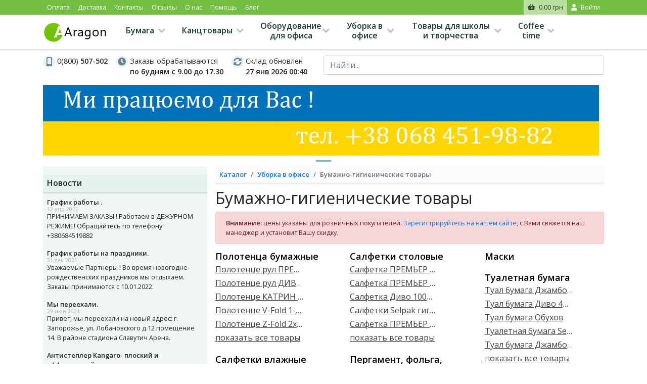

--- FILE ---
content_type: text/html; charset=UTF-8
request_url: https://www.aragon.com.ua/cat/bumazhno-gigienicheskie_tovary/ct711
body_size: 16370
content:
<!DOCTYPE html>
<html lang="ru">
	<head itemscope itemtype="http://schema.org/WebPage">
		<title>Бумажно-гигиенические товары - Интернет-магазин канцтоваров Арагон</title>
		<META content="text/html; charset=utf-8" http-equiv="Content-Type" />
		<meta http-equiv="X-UA-Compatible" content="IE=edge"/>
		<link rel="icon" href="favicon.ico?20180103"/>
		<meta name="viewport" content="width=device-width, initial-scale=1"/>
<script>
var oPageParams={"WWW_PATH":"https:\/\/www.aragon.com.ua\/","URL_DEF_USERPIC":"static\/i\/user_no_photo.png","rgRoute":["cat","bumazhno-gigienicheskie_tovary","ct711"],"nU":0,"sU":"","sP":""};
</script>
		<meta name="Description" content="">
		<meta name="Keywords" content="">
<meta property="og:title" content="Бумажно-гигиенические товары - Интернет-магазин канцтоваров Арагон" /><meta name="title" content="Бумажно-гигиенические товары - Интернет-магазин канцтоваров Арагон" /><meta name="twitter:title" content="Бумажно-гигиенические товары - Интернет-магазин канцтоваров Арагон" /><meta property="og:description" content="" /><meta itemprop="description" content="" /><meta name="twitter:description" content="" /><meta property="og:image" content="https://www.aragon.com.ua/static/i/soc_1200x630.jpg" /><meta itemprop="image" content="https://www.aragon.com.ua/static/i/soc_1200x630.jpg" /><meta name="twitter:image:src" content="https://www.aragon.com.ua/static/i/soc_1200x630.jpg"/><link rel="image_src" href="https://www.aragon.com.ua/static/i/soc_1200x630.jpg"/><script src="https://ajax.googleapis.com/ajax/libs/jquery/3.2.1/jquery.min.js"></script>
<link href="https://www.aragon.com.ua/static/css/main-3rd.css?__=1598675830" rel="stylesheet" type="text/css">		<base href="https://www.aragon.com.ua/" target="_self"/>
</head>		
<body class="bodyPublic  cat ct711 ">
<div class="d-none d-md-block divHeaderBodyPaddingTop">&nbsp;</div>
<div class="d-md-none divHeaderBodyPaddingTopSM">&nbsp;</div>

<div class="fixed-top">
	<nav class="navbar navbar-expand-md navHeader divNavBar1RowCont" id="navHeader">
		<div class="container containerNavBar">
			<a class="navbar-brand aHeaderLogo aHeaderLogoWhite d-md-none"  href="/"><img src="static/i/logo_40_white.png" alt="Арагон"/></a>
			<div class="divHeaderBasketMobile d-md-none">
				<a href="basket.html" class="nav-link aHeaderBasket2">
					<div class=""><!--divNavHeaderRightCont-->
						<i class="fa fa-shopping-basket" aria-hidden="true"></i>
						<span id="spanBasketTotalHeader1" class="spanBasketTotal spanBasketTotalHeader spanBasketHeaderTotal">0.00 грн</span>
					</div><!--divNavHeaderRightCont-->
				</a>
			</div>
			<button class="navbar-toggler" type="button" data-toggle="collapse" data-target="#navbarCollapse" aria-controls="navbarCollapse" aria-expanded="false" aria-label="Toggle navigation">
				<i class="fa fa-bars"></i>
			</button>
			<div class="collapse navbar-collapse" id="navbarCollapse">
				<ul class="navbar-nav mr-auto ulNavHeader">
					<li class="nav-item d-md-none liNavHeader liNavHeaderMenu">
						<a class="nav-link" href="/catalog.html">Каталог</a>
					</li>
					<li class="nav-item liNavHeader liNavHeaderMenu">
						<a class="nav-link" href="/page/oplata.html">Оплата</a>
					</li>
					<li class="nav-item liNavHeader liNavHeaderDelivery">
						<a class="nav-link" href="/page/dostavka.html">Доставка</a>
					</li>
					<li class="nav-item liNavHeader liNavHeaderContacts">
						<a class="nav-link" href="/page/contacty.html">Контакты</a>
					</li>
					<li class="nav-item liNavHeader liNavHeaderFeedback">
						<a class="nav-link" href="/page/o_nas_otzyvy.html">Отзывы</a>
					</li>
					<li class="nav-item liNavHeader liNavHeaderAbout">
						<a class="nav-link" href="/page/o_nas.html">О нас</a>
					</li>
					<li class="nav-item liNavHeader liNavHeaderHelp">
						<a class="nav-link" href="/page/help.html">Помощь</a>
					</li>
					<li class="nav-item liNavHeader liNavHeaderArticles">
						<a class="nav-link" href="/page/arts.html">Блог</a>
					</li>
					<!--li class="nav-item liNavHeader dropdown liNavHeaderFeedback">
						<a href="#" class="nav-link dropdown-toggle aHeaderUserName" data-toggle="dropdown" role="button" aria-expanded="false">Еще <span class="caret"></span></a>
						<ul class="dropdown-menu" role="menu">
							<li><a href="page/o_nas.html">О нас</a></li>
							<li><a href="page/help.html">Помощь</a></li>
							<li><a href="page/art.html">Статьи</a></li>
						</ul>
					</li-->
				</ul>
				<div>
					<ul class="nav navbar-nav ulNavHeaderRight">
						<li class="nav-item">
							<a href="basket.html" class="nav-link aHeaderBasket">
								<div class=""><!--divNavHeaderRightCont-->
									<i class="fa fa-shopping-basket" aria-hidden="true"></i>
									<span id="spanBasketTotalHeader2" class="spanBasketTotal spanBasketTotalHeader spanBasketHeaderTotal">0.00 грн</span>
								</div><!--divNavHeaderRightCont-->
							</a>
						</li>
		<li class="nav-item liNavHeader liNavHeaderLogin">
						<a href="/page/signin.html" class="nav-link divNavHeaderRightCont">
							<div class="divNavHeaderRightCont">
								<i class="fa fa-user" aria-hidden="true"></i> Войти
							</div>
						</a>
					</li>					</ul>
				</div>
				
			</div>
			
			
		</div><!--container-->
	</nav>
	<div class="divNavBar2RowCont d-none d-md-block">
		<div class="container">
				<a class="navbar-brand aHeaderLogo d-none d-lg-block"  href="/"><img src="static/i/logo_40.png" alt="Арагон"/></a>
			
				<div id="divLeftCatCont"><ul class="navbar-nav clearfix ulLeftCat"><li data-nid="468" class="nav-item liLeftCatLev0 liLeftCatLev0Drop liLeftCatLev0-468">
						<a href="https://www.aragon.com.ua/cat/bumaga/ct468"	class="nav-link linkLeftCatLev0">Бумага</a>
				</li><li data-nid="376" class="nav-item liLeftCatLev0 liLeftCatLev0Drop liLeftCatLev0-376">
						<a href="https://www.aragon.com.ua/cat/kancztovary/ct376"	class="nav-link linkLeftCatLev0">Канцтовары</a>
				</li><li data-nid="489" class="nav-item liLeftCatLev0 liLeftCatLev0Drop liLeftCatLev0-489">
						<a href="https://www.aragon.com.ua/cat/oborudovanie_dlya_ofisa/ct489"	class="nav-link linkLeftCatLev0">Оборудование для офиса</a>
				</li><li data-nid="706" class="nav-item liLeftCatLev0 liLeftCatLev0Drop liLeftCatLev0-706">
						<a href="https://www.aragon.com.ua/cat/uborka_v_ofise/ct706"	class="nav-link linkLeftCatLev0">Уборка в офисе</a>
				</li><li data-nid="674" class="nav-item liLeftCatLev0 liLeftCatLev0Drop liLeftCatLev0-674">
						<a href="https://www.aragon.com.ua/cat/tovary_dlya_shkoly_i_tvorchestva/ct674"	class="nav-link linkLeftCatLev0">Товары для школы и творчества</a>
				</li><li data-nid="745" class="nav-item liLeftCatLev0 liLeftCatLev0Drop liLeftCatLev0-745">
						<a href="https://www.aragon.com.ua/cat/coffee_time/ct745"	class="nav-link linkLeftCatLev0">Coffee time</a>
				</li></ul><div class="divLeftCatDropdownCont"><div class="divCatTopL2 divCatTopL2-468" data-nidparent="468"><div class="clearfix"><div class="clearfix"><div class="divCatTopL2Cont"><div class="divCatTopL2Name"><a href="https://www.aragon.com.ua/cat/bumaga_dlya_ofisnoj_tehniki/ct529"	class="linkLeftCatLev0">Бумага для офисной техники</a></div><div data-nidparent="529" class="divCatTopL3Host"><div  class="divCatTopL3"><a href="https://www.aragon.com.ua/cat/bumaga_dlya_printerov_i_kopirov/ct469"	class="linkLeftCatLev0">Бумага для принтеров и копиров</a></div><div  class="divCatTopL3"><a href="https://www.aragon.com.ua/cat/bumaga_ofisnaya_czvetnaya_/ct471"	class="linkLeftCatLev0">Бумага офисная цветная </a></div><div  class="divCatTopL3"><a href="https://www.aragon.com.ua/cat/bumaga_ofsetnaya_gazetnaya/ct470"	class="linkLeftCatLev0">Бумага офсетная, газетная</a></div><div  class="divCatTopL3"><a href="https://www.aragon.com.ua/cat/bumaga_dlya_faksov/ct564"	class="linkLeftCatLev0">Бумага для факсов</a></div><div  class="divCatTopL3"><a href="https://www.aragon.com.ua/cat/kassovaya_lenta/ct562"	class="linkLeftCatLev0">Кассовая лента</a></div><div  class="divCatTopL3"><a href="https://www.aragon.com.ua/cat/kopirka/ct560"	class="linkLeftCatLev0">Копирка</a></div><div  class="divCatTopL3"><a href="https://www.aragon.com.ua/cat/fotobumaga/ct561"	class="linkLeftCatLev0">Фотобумага</a></div><div  class="divCatTopL3"><a href="https://www.aragon.com.ua/cat/samokleyushhayasya_bumaga/ct478"	class="linkLeftCatLev0">Самоклеющаяся бумага</a></div><div  class="divCatTopL3"><a href="https://www.aragon.com.ua/cat/bumaga_dlya_czifrovoj_pechati_vap/ct474"	class="linkLeftCatLev0">Бумага для цифровой печати, VAP</a></div><div  class="divCatTopL3"><a href="https://www.aragon.com.ua/cat/bumaga_dlya_inzhenernyh_sistem/ct563"	class="linkLeftCatLev0">Бумага для инженерных систем</a></div><div  class="divCatTopL3"><a href="https://www.aragon.com.ua/cat/bumaga_dlya_matrichnyh_printerov/ct565"	class="linkLeftCatLev0">Бумага для матричных принтеров</a></div></div></div><!--divCatTopL2Cont--><div class="divCatTopL2Cont"><div class="divCatTopL2Name"><a href="https://www.aragon.com.ua/cat/bumaga_dlya_chercheniya/ct539"	class="linkLeftCatLev0">Бумага для черчения</a></div><div data-nidparent="539" class="divCatTopL3Host"><div  class="divCatTopL3"><a href="https://www.aragon.com.ua/cat/vatman/ct550"	class="linkLeftCatLev0">Ватман</a></div><div  class="divCatTopL3"><a href="https://www.aragon.com.ua/cat/millimetrovka/ct552"	class="linkLeftCatLev0">Миллиметровка</a></div><div  class="divCatTopL3"><a href="https://www.aragon.com.ua/cat/papki_dlya_chercheniya/ct553"	class="linkLeftCatLev0">Папки для черчения</a></div></div></div><!--divCatTopL2Cont--><div class="divCatTopL2Cont"><div class="divCatTopL2Name"><a href="https://www.aragon.com.ua/cat/bumazhno-belovye_izdeliya/ct386"	class="linkLeftCatLev0">Бумажно-беловые изделия</a></div><div data-nidparent="386" class="divCatTopL3Host"><div  class="divCatTopL3"><a href="https://www.aragon.com.ua/cat/alfavitniczy_telefonnye_knigi/ct544"	class="linkLeftCatLev0">Алфавитницы (телефонные книги)</a></div><div  class="divCatTopL3"><a href="https://www.aragon.com.ua/cat/bloknoty/ct400"	class="linkLeftCatLev0">Блокноты</a></div><div  class="divCatTopL3"><a href="https://www.aragon.com.ua/cat/bumaga_dlya_flipcharta/ct410"	class="linkLeftCatLev0">Бумага для флипчарта</a></div><div  class="divCatTopL3"><a href="https://www.aragon.com.ua/cat/gramoty_blagodarnosti_diplomy/ct691"	class="linkLeftCatLev0">Грамоты, благодарности, дипломы</a></div><div  class="divCatTopL3"><a href="https://www.aragon.com.ua/cat/ezhednevniki_nedatirovannye/ct543"	class="linkLeftCatLev0">Ежедневники недатированные</a></div><div  class="divCatTopL3"><a href="https://www.aragon.com.ua/cat/ezhednevniki_datirovannye/ct401"	class="linkLeftCatLev0">Ежедневники датированные</a></div><div  class="divCatTopL3"><a href="https://www.aragon.com.ua/cat/planingi_/ct407"	class="linkLeftCatLev0">Планинги </a></div><div  class="divCatTopL3"><a href="https://www.aragon.com.ua/cat/kalendari_/ct721"	class="linkLeftCatLev0">Календари </a></div><div  class="divCatTopL3"><a href="https://www.aragon.com.ua/cat/tetradi_i_knigi_a4/ct548"	class="linkLeftCatLev0">Тетради и книги А4</a></div><div  class="divCatTopL3"><a href="https://www.aragon.com.ua/cat/tetradi_i_knigi_a5/ct549"	class="linkLeftCatLev0">Тетради и книги А5</a></div></div></div><!--divCatTopL2Cont--></div><!--clearfix--><div class="clearfix"><div class="divCatTopL2Cont"><div class="divCatTopL2Name"><a href="https://www.aragon.com.ua/cat/buhgalterskie_blanki_i_knigi/ct472"	class="linkLeftCatLev0">Бухгалтерские бланки и книги</a></div><div data-nidparent="472" class="divCatTopL3Host"><div  class="divCatTopL3"><a href="https://www.aragon.com.ua/cat/knigi_i_zhurnaly_buhgalterskie/ct406"	class="linkLeftCatLev0">Книги и журналы бухгалтерские</a></div><div  class="divCatTopL3"><a href="https://www.aragon.com.ua/cat/blanki_strogoj_otchetnosti/ct411"	class="linkLeftCatLev0">Бланки строгой отчетности</a></div><div  class="divCatTopL3"><a href="https://www.aragon.com.ua/cat/blanki_na_ofsetnoj_i_gazetnoj_bumage/ct542"	class="linkLeftCatLev0">Бланки на офсетной и газетной бумаге</a></div><div  class="divCatTopL3"><a href="https://www.aragon.com.ua/cat/blanki_na_samokopirke/ct541"	class="linkLeftCatLev0">Бланки на самокопирке</a></div></div></div><!--divCatTopL2Cont--><div class="divCatTopL2Cont"><div class="divCatTopL2Name"><a href="https://www.aragon.com.ua/cat/bumazhnye_melochi/ct528"	class="linkLeftCatLev0">Бумажные мелочи</a></div><div data-nidparent="528" class="divCatTopL3Host"><div  class="divCatTopL3"><a href="https://www.aragon.com.ua/cat/bumaga_dlya_zametok/ct394"	class="linkLeftCatLev0">Бумага для заметок</a></div><div  class="divCatTopL3"><a href="https://www.aragon.com.ua/cat/stikery/ct395"	class="linkLeftCatLev0">Стикеры</a></div><div  class="divCatTopL3"><a href="https://www.aragon.com.ua/cat/indikatory/ct559"	class="linkLeftCatLev0">Индикаторы</a></div><div  class="divCatTopL3"><a href="https://www.aragon.com.ua/cat/konverty/ct397"	class="linkLeftCatLev0">Конверты</a></div><div  class="divCatTopL3"><a href="https://www.aragon.com.ua/cat/czenniki_naklejki/ct396"	class="linkLeftCatLev0">Ценники наклейки</a></div></div></div><!--divCatTopL2Cont--><div class="divCatTopL2Cont"><div class="divCatTopL2Name"><a href="https://www.aragon.com.ua/cat/karty_atlasy_globusy/ct398"	class="linkLeftCatLev0">Карты, атласы, глобусы</a></div><div data-nidparent="398" class="divCatTopL3Host"><div  class="divCatTopL3"><a href="https://www.aragon.com.ua/cat/atlasy_uchebnye_konturnye_karty/ct736"	class="linkLeftCatLev0">Атласы учебные. Контурные карты</a></div><div  class="divCatTopL3"><a href="https://www.aragon.com.ua/cat/karty_nastennye/ct735"	class="linkLeftCatLev0">Карты настенные</a></div><div  class="divCatTopL3"><a href="https://www.aragon.com.ua/cat/karty_zaporozhya/ct737"	class="linkLeftCatLev0">Карты Запорожья</a></div><div  class="divCatTopL3"><a href="https://www.aragon.com.ua/cat/globusy/ct462"	class="linkLeftCatLev0">Глобусы</a></div></div></div><!--divCatTopL2Cont--></div><!--clearfix--><div class="clearfix"></div><!--clearfix--></div><!--clearfix--></div><!--divCatTopL2--><div class="divCatTopL2 divCatTopL2-376" data-nidparent="376"><div class="clearfix"><div class="clearfix"><div class="divCatTopL2Cont"><div class="divCatTopL2Name"><a href="https://www.aragon.com.ua/cat/pishushhie_prinadlezhnosti/ct387"	class="linkLeftCatLev0">Пишущие принадлежности</a></div><div data-nidparent="387" class="divCatTopL3Host"><div  class="divCatTopL3"><a href="https://www.aragon.com.ua/cat/ruchki/ct581"	class="linkLeftCatLev0">Ручки</a></div><div  class="divCatTopL3"><a href="https://www.aragon.com.ua/cat/karandashi/ct579"	class="linkLeftCatLev0">Карандаши</a></div><div  class="divCatTopL3"><a href="https://www.aragon.com.ua/cat/markery/ct580"	class="linkLeftCatLev0">Маркеры</a></div><div  class="divCatTopL3"><a href="https://www.aragon.com.ua/cat/tush_chernila/ct578"	class="linkLeftCatLev0">Тушь, чернила</a></div></div></div><!--divCatTopL2Cont--><div class="divCatTopL2Cont"><div class="divCatTopL2Name"><a href="https://www.aragon.com.ua/cat/prinadlezhnosti_dlya_deloproizvodstva/ct388"	class="linkLeftCatLev0">Принадлежности для делопроизводства</a></div><div data-nidparent="388" class="divCatTopL3Host"><div  class="divCatTopL3"><a href="https://www.aragon.com.ua/cat/papki/ct601"	class="linkLeftCatLev0">Папки</a></div><div  class="divCatTopL3"><a href="https://www.aragon.com.ua/cat/fajly/ct429"	class="linkLeftCatLev0">Файлы</a></div><div  class="divCatTopL3"><a href="https://www.aragon.com.ua/cat/klip-bordy_planshety/ct434"	class="linkLeftCatLev0">Клип-борды (планшеты)</a></div><div  class="divCatTopL3"><a href="https://www.aragon.com.ua/cat/razdeliteli/ct600"	class="linkLeftCatLev0">Разделители</a></div><div  class="divCatTopL3"><a href="https://www.aragon.com.ua/cat/arhivnye_boksy/ct432"	class="linkLeftCatLev0">Архивные боксы</a></div><div  class="divCatTopL3"><a href="https://www.aragon.com.ua/cat/vizitniczy/ct433"	class="linkLeftCatLev0">Визитницы</a></div><div  class="divCatTopL3"><a href="https://www.aragon.com.ua/cat/portfeli_plastikovye/ct431"	class="linkLeftCatLev0">Портфели пластиковые</a></div><div  class="divCatTopL3"><a href="https://www.aragon.com.ua/cat/informaczionnye_tablichki/ct769"	class="linkLeftCatLev0">Информационные таблички</a></div><div  class="divCatTopL3"><a href="https://www.aragon.com.ua/cat/oblozhki_dlya_dokumentov/ct728"	class="linkLeftCatLev0">Обложки для документов</a></div><div  class="divCatTopL3"><a href="https://www.aragon.com.ua/cat/portfeli_i_papki_kozhzam/ct770"	class="linkLeftCatLev0">Портфели и папки кожзам</a></div></div></div><!--divCatTopL2Cont--><div class="divCatTopL2Cont"><div class="divCatTopL2Name"><a href="https://www.aragon.com.ua/cat/kanczelyarskie_melochi/ct377"	class="linkLeftCatLev0">Канцелярские мелочи</a></div><div data-nidparent="377" class="divCatTopL3Host"><div  class="divCatTopL3"><a href="https://www.aragon.com.ua/cat/bindery_zazhimy_dlya_bumag/ct442"	class="linkLeftCatLev0">Биндеры (зажимы для бумаг)</a></div><div  class="divCatTopL3"><a href="https://www.aragon.com.ua/cat/skoby_dlya_steplera/ct445"	class="linkLeftCatLev0">Скобы для степлера</a></div><div  class="divCatTopL3"><a href="https://www.aragon.com.ua/cat/skrepki/ct443"	class="linkLeftCatLev0">Скрепки</a></div><div  class="divCatTopL3"><a href="https://www.aragon.com.ua/cat/tochilki/ct447"	class="linkLeftCatLev0">Точилки</a></div><div  class="divCatTopL3"><a href="https://www.aragon.com.ua/cat/knopki_bulavki/ct444"	class="linkLeftCatLev0">Кнопки. Булавки</a></div><div  class="divCatTopL3"><a href="https://www.aragon.com.ua/cat/rezinki_dlya_deneg/ct625"	class="linkLeftCatLev0">Резинки для денег</a></div><div  class="divCatTopL3"><a href="https://www.aragon.com.ua/cat/lastiki/ct448"	class="linkLeftCatLev0">Ластики</a></div><div  class="divCatTopL3"><a href="https://www.aragon.com.ua/cat/klej/ct378"	class="linkLeftCatLev0">Клей</a></div><div  class="divCatTopL3"><a href="https://www.aragon.com.ua/cat/korrektory/ct450"	class="linkLeftCatLev0">Корректоры</a></div><div  class="divCatTopL3"><a href="https://www.aragon.com.ua/cat/bejdzhi_identifikatory/ct626"	class="linkLeftCatLev0">Бейджи, идентификаторы</a></div><div  class="divCatTopL3"><a href="https://www.aragon.com.ua/cat/uvlazhniteli_dlya_palczev/ct627"	class="linkLeftCatLev0">Увлажнители для пальцев</a></div><div  class="divCatTopL3"><a href="https://www.aragon.com.ua/cat/drugie_ofisnye_melochi/ct449"	class="linkLeftCatLev0">Другие офисные мелочи</a></div></div></div><!--divCatTopL2Cont--></div><!--clearfix--><div class="clearfix"><div class="divCatTopL2Cont"><div class="divCatTopL2Name"><a href="https://www.aragon.com.ua/cat/nastolnye_prinadlezhnosti/ct390"	class="linkLeftCatLev0">Настольные принадлежности</a></div><div data-nidparent="390" class="divCatTopL3Host"><div  class="divCatTopL3"><a href="https://www.aragon.com.ua/cat/nabory_dlya_rukovoditelya/ct461"	class="linkLeftCatLev0">Наборы для руководителя</a></div><div  class="divCatTopL3"><a href="https://www.aragon.com.ua/cat/nabory_nastolnye_plastikovye/ct460"	class="linkLeftCatLev0">Наборы настольные пластиковые</a></div><div  class="divCatTopL3"><a href="https://www.aragon.com.ua/cat/lotki_dlya_dokumentov/ct454"	class="linkLeftCatLev0">Лотки для документов</a></div><div  class="divCatTopL3"><a href="https://www.aragon.com.ua/cat/stakany_dlya_ruchek/ct455"	class="linkLeftCatLev0">Стаканы для ручек</a></div><div  class="divCatTopL3"><a href="https://www.aragon.com.ua/cat/boksy_dlya_bumagi/ct456"	class="linkLeftCatLev0">Боксы для бумаги</a></div><div  class="divCatTopL3"><a href="https://www.aragon.com.ua/cat/boksy_dlya_skrepok/ct457"	class="linkLeftCatLev0">Боксы для скрепок</a></div><div  class="divCatTopL3"><a href="https://www.aragon.com.ua/cat/podstavki_ofisnye/ct458"	class="linkLeftCatLev0">Подставки офисные</a></div><div  class="divCatTopL3"><a href="https://www.aragon.com.ua/cat/podlozhki_dlya_stola_ofisnye/ct633"	class="linkLeftCatLev0">Подложки для стола офисные</a></div><div  class="divCatTopL3"><a href="https://www.aragon.com.ua/cat/korziny_ofisnye_dlya_bumag/ct712"	class="linkLeftCatLev0">Корзины офисные для бумаг</a></div></div></div><!--divCatTopL2Cont--><div class="divCatTopL2Cont"><div class="divCatTopL2Name"><a href="https://www.aragon.com.ua/cat/ofisnye_instrumenty/ct389"	class="linkLeftCatLev0">Офисные инструменты</a></div><div data-nidparent="389" class="divCatTopL3Host"><div  class="divCatTopL3"><a href="https://www.aragon.com.ua/cat/steplery_antisteplery/ct436"	class="linkLeftCatLev0">Степлеры, антистеплеры</a></div><div  class="divCatTopL3"><a href="https://www.aragon.com.ua/cat/dyrokoly/ct437"	class="linkLeftCatLev0">Дыроколы</a></div><div  class="divCatTopL3"><a href="https://www.aragon.com.ua/cat/nozhi_kanczelyarskie_lezviya/ct438"	class="linkLeftCatLev0">Ножи канцелярские, лезвия</a></div><div  class="divCatTopL3"><a href="https://www.aragon.com.ua/cat/nozhniczy_ofisnye/ct439"	class="linkLeftCatLev0">Ножницы офисные</a></div><div  class="divCatTopL3"><a href="https://www.aragon.com.ua/cat/dispensery_dlya_skotcha/ct440"	class="linkLeftCatLev0">Диспенсеры для скотча</a></div><div  class="divCatTopL3"><a href="https://www.aragon.com.ua/cat/lupy/ct612"	class="linkLeftCatLev0">Лупы</a></div><div  class="divCatTopL3"><a href="https://www.aragon.com.ua/cat/markiratory/ct613"	class="linkLeftCatLev0">Маркираторы</a></div></div></div><!--divCatTopL2Cont--><div class="divCatTopL2Cont"><div class="divCatTopL2Name"><a href="https://www.aragon.com.ua/cat/shtempelnaya_produkcziya/ct382"	class="linkLeftCatLev0">Штемпельная продукция</a></div><div data-nidparent="382" class="divCatTopL3Host"><div  class="divCatTopL3"><a href="https://www.aragon.com.ua/cat/datery_numeratory/ct391"	class="linkLeftCatLev0">Датеры, нумераторы</a></div><div  class="divCatTopL3"><a href="https://www.aragon.com.ua/cat/osnastki_dlya_pechati/ct392"	class="linkLeftCatLev0">Оснастки для печати</a></div><div  class="divCatTopL3"><a href="https://www.aragon.com.ua/cat/shtampy/ct639"	class="linkLeftCatLev0">Штампы</a></div><div  class="divCatTopL3"><a href="https://www.aragon.com.ua/cat/shtempelnye_podushki/ct640"	class="linkLeftCatLev0">Штемпельные подушки</a></div><div  class="divCatTopL3"><a href="https://www.aragon.com.ua/cat/rashodnye_materialy_dlya_shtempelnoj_produkczii/ct393"	class="linkLeftCatLev0">Расходные материалы для штемпельной продукции</a></div></div></div><!--divCatTopL2Cont--></div><!--clearfix--><div class="clearfix"><div class="divCatTopL2Cont"><div class="divCatTopL2Name"><a href="https://www.aragon.com.ua/cat/lenta_klejkaya_stretch_plenka/ct385"	class="linkLeftCatLev0">Лента клейкая. Стретч пленка</a></div><div data-nidparent="385" class="divCatTopL3Host"><div  class="divCatTopL3"><a href="https://www.aragon.com.ua/cat/skotch_kanczelyarskij/ct567"	class="linkLeftCatLev0">Скотч канцелярский</a></div><div  class="divCatTopL3"><a href="https://www.aragon.com.ua/cat/skotch_dvuhstoronnij/ct570"	class="linkLeftCatLev0">Скотч двухсторонний</a></div><div  class="divCatTopL3"><a href="https://www.aragon.com.ua/cat/skotch_malyarnyj_dlya_deneg/ct571"	class="linkLeftCatLev0">Скотч малярный, для денег</a></div><div  class="divCatTopL3"><a href="https://www.aragon.com.ua/cat/skotch_upakovochnyj/ct568"	class="linkLeftCatLev0">Скотч упаковочный</a></div><div  class="divCatTopL3"><a href="https://www.aragon.com.ua/cat/stretch_plenka/ct569"	class="linkLeftCatLev0">Стретч пленка</a></div></div></div><!--divCatTopL2Cont--><div class="divCatTopL2Cont"><div class="divCatTopL2Name"><a href="https://www.aragon.com.ua/cat/chertezhnye_instrumenty/ct615"	class="linkLeftCatLev0">Чертежные инструменты</a></div><div data-nidparent="615" class="divCatTopL3Host"><div  class="divCatTopL3"><a href="https://www.aragon.com.ua/cat/linejki_treugolniki/ct620"	class="linkLeftCatLev0">Линейки, треугольники</a></div><div  class="divCatTopL3"><a href="https://www.aragon.com.ua/cat/transportiry_lekalo/ct622"	class="linkLeftCatLev0">Транспортиры, лекало</a></div><div  class="divCatTopL3"><a href="https://www.aragon.com.ua/cat/gotovalni_czirkuli/ct621"	class="linkLeftCatLev0">Готовальни, циркули</a></div><div  class="divCatTopL3"><a href="https://www.aragon.com.ua/cat/tubusy_dlya_chertezhej/ct690"	class="linkLeftCatLev0">Тубусы для чертежей</a></div><div  class="divCatTopL3"><a href="https://www.aragon.com.ua/cat/chertezhnye_instrumenty_dlya_dosok/ct732"	class="linkLeftCatLev0">Чертежные инструменты для досок</a></div></div></div><!--divCatTopL2Cont--><div class="divCatTopL2Cont"><div class="divCatTopL2Name"><a href="https://www.aragon.com.ua/cat/fotoramki/ct384"	class="linkLeftCatLev0">Фоторамки</a></div><div data-nidparent="384" class="divCatTopL3Host"><div  class="divCatTopL3 divCatTopL3Prod"><a href="https://www.aragon.com.ua/fotoramka_15h21_a5_ascorti.html"	class="linkLeftCatLev0">Фоторамка 15х21 А5 асcорти</a></div><div  class="divCatTopL3 divCatTopL3Prod"><a href="https://www.aragon.com.ua/fotoramka_21h30_plast_baget_15-579_temnyj_oreh.html"	class="linkLeftCatLev0">Фоторамка 21х30 пласт багет 15-579 Темный орех</a></div><div  class="divCatTopL3 divCatTopL3Prod"><a href="https://www.aragon.com.ua/fotoramka_21h30_plast_baget_15-397_belaya.html"	class="linkLeftCatLev0">Фоторамка 21х30 пласт багет 15-397 белая</a></div><div  class="divCatTopL3 divCatTopL3Prod"><a href="https://www.aragon.com.ua/fotoramka_21h30_plast_baget_15-013_sv_dub.html"	class="linkLeftCatLev0">Фоторамка 21х30 пласт багет 15-013 Св. Дуб</a></div></div></div><!--divCatTopL2Cont--></div><!--clearfix--><div class="clearfix"></div><!--clearfix--></div><!--clearfix--></div><!--divCatTopL2--><div class="divCatTopL2 divCatTopL2-489" data-nidparent="489"><div class="clearfix"><div class="clearfix"><div class="divCatTopL2Cont"><div class="divCatTopL2Name"><a href="https://www.aragon.com.ua/cat/kalkulyatory/ct507"	class="linkLeftCatLev0">Калькуляторы</a></div><div data-nidparent="507" class="divCatTopL3Host"><div  class="divCatTopL3"><a href="https://www.aragon.com.ua/cat/nastolnye_kalkulyatory/ct688"	class="linkLeftCatLev0">Настольные калькуляторы</a></div><div  class="divCatTopL3"><a href="https://www.aragon.com.ua/cat/karmannye_kalkulyatory/ct687"	class="linkLeftCatLev0">Карманные калькуляторы</a></div><div  class="divCatTopL3"><a href="https://www.aragon.com.ua/cat/inzhenernye_kalkulyatory/ct689"	class="linkLeftCatLev0">Инженерные калькуляторы</a></div></div></div><!--divCatTopL2Cont--><div class="divCatTopL2Cont"><div class="divCatTopL2Name"><a href="https://www.aragon.com.ua/cat/oborudovanie_dlya_prezentaczij/ct374"	class="linkLeftCatLev0">Оборудование для презентаций</a></div><div data-nidparent="374" class="divCatTopL3Host"><div  class="divCatTopL3"><a href="https://www.aragon.com.ua/cat/doski_magnitno-markernye/ct504"	class="linkLeftCatLev0">Доски магнитно-маркерные</a></div><div  class="divCatTopL3"><a href="https://www.aragon.com.ua/cat/doski_melovye/ct730"	class="linkLeftCatLev0">Доски меловые</a></div><div  class="divCatTopL3"><a href="https://www.aragon.com.ua/cat/doski_probkovye/ct505"	class="linkLeftCatLev0">Доски пробковые</a></div><div  class="divCatTopL3"><a href="https://www.aragon.com.ua/cat/flipcharty/ct375"	class="linkLeftCatLev0">Флипчарты</a></div><div  class="divCatTopL3"><a href="https://www.aragon.com.ua/cat/informaczionnye_stendy/ct731"	class="linkLeftCatLev0">Информационные стенды</a></div><div  class="divCatTopL3"><a href="https://www.aragon.com.ua/cat/aksessuary_k_oborudovaniyu_dlya_prezentaczij/ct506"	class="linkLeftCatLev0">Аксессуары к оборудованию для презентаций</a></div></div></div><!--divCatTopL2Cont--><div class="divCatTopL2Cont"><div class="divCatTopL2Name"><a href="https://www.aragon.com.ua/cat/chasy_nastennye/ct508"	class="linkLeftCatLev0">Часы настенные</a></div><div data-nidparent="508" class="divCatTopL3Host"><div  class="divCatTopL3 divCatTopL3Prod"><a href="https://www.aragon.com.ua/chasy_rikon_10051_silver_black.html"	class="linkLeftCatLev0">Часы Rikon 10051 Silver Black</a></div><div  class="divCatTopL3 divCatTopL3Prod"><a href="https://www.aragon.com.ua/chasy_rikon_13751_pl_brown_.html"	class="linkLeftCatLev0">Часы Rikon 13751 PL Brown </a></div><div  class="divCatTopL3 divCatTopL3Prod"><a href="https://www.aragon.com.ua/chasy_rikon_4851__wood.html"	class="linkLeftCatLev0">Часы Rikon 4851  Wood</a></div><div  class="divCatTopL3 divCatTopL3Prod"><a href="https://www.aragon.com.ua/chasy_kronos_sc-0058b.html"	class="linkLeftCatLev0">Часы Kronos SC-0058B</a></div><div  class="divCatTopL3 divCatTopL3Prod"><a href="https://www.aragon.com.ua/chasy_kronos_sc-100b.html"	class="linkLeftCatLev0">Часы Kronos SC-100B</a></div><div  class="divCatTopL3 divCatTopL3Prod"><a href="https://www.aragon.com.ua/chasy_kronos_sc-68a.html"	class="linkLeftCatLev0">Часы Kronos SC-68А</a></div></div></div><!--divCatTopL2Cont--></div><!--clearfix--><div class="clearfix"><div class="divCatTopL2Cont"><div class="divCatTopL2Name"><a href="https://www.aragon.com.ua/cat/svetilniki/ct513"	class="linkLeftCatLev0">Светильники</a></div><div data-nidparent="513" class="divCatTopL3Host"><div  class="divCatTopL3 divCatTopL3Prod"><a href="https://www.aragon.com.ua/svetilnik_delux_tf-120_vt_led__bel.html"	class="linkLeftCatLev0">Светильник DELUX TF-120 Вт Led  бел</a></div><div  class="divCatTopL3 divCatTopL3Prod"><a href="https://www.aragon.com.ua/svetilnik_delux_tf-01_g27_11w__ser.html"	class="linkLeftCatLev0">Светильник DELUX TF-01 G27 11W  сер</a></div><div  class="divCatTopL3 divCatTopL3Prod"><a href="https://www.aragon.com.ua/svetilnik_delux_tf-120_vt_led_chern.html"	class="linkLeftCatLev0">Светильник DELUX TF-120 Вт Led черн</a></div><div  class="divCatTopL3 divCatTopL3Prod"><a href="https://www.aragon.com.ua/svetilnik_delux_tf-01_g27_11w__chern_.html"	class="linkLeftCatLev0">Светильник DELUX TF-01 G27 11W  черн </a></div><div  class="divCatTopL3 divCatTopL3Prod"><a href="https://www.aragon.com.ua/svetilnik_delux_tf-01_g27_11w__bel.html"	class="linkLeftCatLev0">Светильник DELUX TF-01 G27 11W  бел</a></div></div></div><!--divCatTopL2Cont--><div class="divCatTopL2Cont"><div class="divCatTopL2Name"><a href="https://www.aragon.com.ua/cat/aksessuary_dlya_kompyutera/ct756"	class="linkLeftCatLev0">Аксессуары для компьютера</a></div><div data-nidparent="756" class="divCatTopL3Host"></div></div><!--divCatTopL2Cont--><div class="divCatTopL2Cont"><div class="divCatTopL2Name"><a href="https://www.aragon.com.ua/cat/aptechki/ct772"	class="linkLeftCatLev0">Аптечки</a></div><div data-nidparent="772" class="divCatTopL3Host"></div></div><!--divCatTopL2Cont--></div><!--clearfix--><div class="clearfix"><div class="divCatTopL2Cont"><div class="divCatTopL2Name"><a href="https://www.aragon.com.ua/cat/bankovskie_rashodnye_materialy/ct747"	class="linkLeftCatLev0">Банковские расходные материалы</a></div><div data-nidparent="747" class="divCatTopL3Host"><div  class="divCatTopL3 divCatTopL3Prod"><a href="https://www.aragon.com.ua/shilo_kanczelyarskoe_.html"	class="linkLeftCatLev0">Шило канцелярское </a></div><div  class="divCatTopL3 divCatTopL3Prod"><a href="https://www.aragon.com.ua/brelok_dlya_klyuchej_assorti_.html"	class="linkLeftCatLev0">Брелок для ключей ассорти </a></div><div  class="divCatTopL3 divCatTopL3Prod"><a href="https://www.aragon.com.ua/leska_prombirovochnaya_100m.html"	class="linkLeftCatLev0">Леска промбировочная 100м</a></div><div  class="divCatTopL3 divCatTopL3Prod"><a href="https://www.aragon.com.ua/plombirator.html"	class="linkLeftCatLev0">Пломбиратор</a></div><div  class="divCatTopL3 divCatTopL3Prod"><a href="https://www.aragon.com.ua/plomba_svinczovaya_.html"	class="linkLeftCatLev0">Пломба свинцовая </a></div><div  class="divCatTopL3 divCatTopL3Prod"><a href="https://www.aragon.com.ua/nitki_ll_850m_belye.html"	class="linkLeftCatLev0">Нитки ЛЛ 850м белые</a></div></div></div><!--divCatTopL2Cont--><div class="divCatTopL2Cont"><div class="divCatTopL2Name"><a href="https://www.aragon.com.ua/cat/jelektrotovary/ct753"	class="linkLeftCatLev0">Электротовары</a></div><div data-nidparent="753" class="divCatTopL3Host"></div></div><!--divCatTopL2Cont--><div class="divCatTopL2Cont"><div class="divCatTopL2Name"><a href="https://www.aragon.com.ua/cat/rashodnye_materialy_dlya_ofisnoj_tehniki/ct515"	class="linkLeftCatLev0">Расходные материалы для офисной техники</a></div><div data-nidparent="515" class="divCatTopL3Host"><div  class="divCatTopL3"><a href="https://www.aragon.com.ua/cat/plyonka_dlya_laminirovaniya/ct726"	class="linkLeftCatLev0">Плёнка для ламинирования</a></div><div  class="divCatTopL3"><a href="https://www.aragon.com.ua/cat/oblozhki_dlya_pereplyota/ct725"	class="linkLeftCatLev0">Обложки для переплёта</a></div><div  class="divCatTopL3"><a href="https://www.aragon.com.ua/cat/pruzhiny_dlya_pereplyota/ct727"	class="linkLeftCatLev0">Пружины для переплёта</a></div><div  class="divCatTopL3"><a href="https://www.aragon.com.ua/cat/batarejki/ct514"	class="linkLeftCatLev0">Батарейки</a></div><div  class="divCatTopL3"><a href="https://www.aragon.com.ua/cat/sredstva_po_uhodu_za_ofisnym_oborudovaniem/ct512"	class="linkLeftCatLev0">Средства по уходу за офисным оборудованием</a></div></div></div><!--divCatTopL2Cont--></div><!--clearfix--><div class="clearfix"><div class="divCatTopL2Cont"><div class="divCatTopL2Name"><a href="https://www.aragon.com.ua/cat/diski/ct511"	class="linkLeftCatLev0">Диски</a></div><div data-nidparent="511" class="divCatTopL3Host"><div  class="divCatTopL3 divCatTopL3Prod"><a href="https://www.aragon.com.ua/disk_cd-rw_verbatim_700mb__bulk_box.html"	class="linkLeftCatLev0">Диск CD-RW Verbatim 700Mb  Bulk Box</a></div><div  class="divCatTopL3 divCatTopL3Prod"><a href="https://www.aragon.com.ua/disk_cd-r__700mb_bulk__.html"	class="linkLeftCatLev0">Диск CD-R  700Mb Bulk  </a></div></div></div><!--divCatTopL2Cont--></div><!--clearfix--></div><!--clearfix--></div><!--divCatTopL2--><div class="divCatTopL2 divCatTopL2-706" data-nidparent="706"><div class="clearfix"><div class="clearfix"><div class="divCatTopL2Cont"><div class="divCatTopL2Name"><a href="https://www.aragon.com.ua/cat/himiya_bytovaya/ct487"	class="linkLeftCatLev0">Химия бытовая</a></div><div data-nidparent="487" class="divCatTopL3Host"><div  class="divCatTopL3"><a href="https://www.aragon.com.ua/cat/mylo_tualetnoe_i_hozyajstvennoe/ct491"	class="linkLeftCatLev0">Мыло туалетное и хозяйственное</a></div><div  class="divCatTopL3"><a href="https://www.aragon.com.ua/cat/mylo_zhidkoe/ct492"	class="linkLeftCatLev0">Мыло жидкое</a></div><div  class="divCatTopL3"><a href="https://www.aragon.com.ua/cat/osvezhiteli_vozduha/ct493"	class="linkLeftCatLev0">Освежители воздуха</a></div><div  class="divCatTopL3"><a href="https://www.aragon.com.ua/cat/poliroli_dlya_mebeli/ct494"	class="linkLeftCatLev0">Полироли для мебели</a></div><div  class="divCatTopL3"><a href="https://www.aragon.com.ua/cat/sredstva_dlya_dezinfekczii_uhodom_za_unitazom/ct495"	class="linkLeftCatLev0">Средства для дезинфекции, уходом за унитазом</a></div><div  class="divCatTopL3"><a href="https://www.aragon.com.ua/cat/sredstva_dlya_chistki_trub/ct496"	class="linkLeftCatLev0">Средства для чистки труб</a></div><div  class="divCatTopL3"><a href="https://www.aragon.com.ua/cat/moyushhie_sredstva_dlya_posudy/ct497"	class="linkLeftCatLev0">Моющие средства для посуды</a></div><div  class="divCatTopL3"><a href="https://www.aragon.com.ua/cat/moyushhie_sredstva_dlya_kuhni_i_santehniki/ct498"	class="linkLeftCatLev0">Моющие средства для кухни и сантехники</a></div><div  class="divCatTopL3"><a href="https://www.aragon.com.ua/cat/moyushhie_sredstva_dlya_stekla/ct499"	class="linkLeftCatLev0">Моющие средства для стекла</a></div><div  class="divCatTopL3"><a href="https://www.aragon.com.ua/cat/moyushhie_sredstva_dlya_pola/ct500"	class="linkLeftCatLev0">Моющие средства для пола</a></div><div  class="divCatTopL3"><a href="https://www.aragon.com.ua/cat/poroshki_i_pasty_dlya_chistki/ct501"	class="linkLeftCatLev0">Порошки и пасты для чистки</a></div><div  class="divCatTopL3"><a href="https://www.aragon.com.ua/cat/stiralnye_poroshki_sredstva_dlya_stirki/ct502"	class="linkLeftCatLev0">Стиральные порошки. Средства для стирки</a></div><div  class="divCatTopL3"><a href="https://www.aragon.com.ua/cat/drugaya_bytovaya_himiya/ct503"	class="linkLeftCatLev0">Другая бытовая химия</a></div><div  class="divCatTopL3"><a href="https://www.aragon.com.ua/cat/gigiena_dlya_vsej_semi/ct695"	class="linkLeftCatLev0">Гигиена для всей семьи</a></div><div  class="divCatTopL3"><a href="https://www.aragon.com.ua/cat/aleksus/ct766"	class="linkLeftCatLev0">Алексус</a></div><div  class="divCatTopL3"><a href="https://www.aragon.com.ua/cat/sredstva_ot_gribka_i_zashhita_ot_vlagi/ct750"	class="linkLeftCatLev0">Средства от грибка и защита от влаги</a></div></div></div><!--divCatTopL2Cont--><div class="divCatTopL2Cont"><div class="divCatTopL2Name"><a href="https://www.aragon.com.ua/cat/bumazhno-gigienicheskie_tovary/ct711"	class="linkLeftCatLev0">Бумажно-гигиенические товары</a></div><div data-nidparent="711" class="divCatTopL3Host"><div  class="divCatTopL3"><a href="https://www.aragon.com.ua/cat/polotencza_bumazhnye/ct704"	class="linkLeftCatLev0">Полотенца бумажные</a></div><div  class="divCatTopL3"><a href="https://www.aragon.com.ua/cat/salfetki_stolovye/ct705"	class="linkLeftCatLev0">Салфетки столовые</a></div><div  class="divCatTopL3"><a href="https://www.aragon.com.ua/cat/maski/ct773"	class="linkLeftCatLev0">Маски</a></div><div  class="divCatTopL3"><a href="https://www.aragon.com.ua/cat/salfetki_vlazhnye/ct709"	class="linkLeftCatLev0">Салфетки влажные</a></div><div  class="divCatTopL3"><a href="https://www.aragon.com.ua/cat/pergament_folga_plenka_pishhevye/ct758"	class="linkLeftCatLev0">Пергамент, фольга, пленка пищевые</a></div><div  class="divCatTopL3"><a href="https://www.aragon.com.ua/cat/tualetnaya_bumaga/ct707"	class="linkLeftCatLev0">Туалетная бумага</a></div></div></div><!--divCatTopL2Cont--><div class="divCatTopL2Cont"><div class="divCatTopL2Name"><a href="https://www.aragon.com.ua/cat/hozyajstvennye_tovary/ct490"	class="linkLeftCatLev0">Хозяйственные товары</a></div><div data-nidparent="490" class="divCatTopL3Host"><div  class="divCatTopL3"><a href="https://www.aragon.com.ua/cat/gubki_kuhonnye_skrebki/ct518"	class="linkLeftCatLev0">Губки кухонные, скребки</a></div><div  class="divCatTopL3"><a href="https://www.aragon.com.ua/cat/salfetki_dlya_uborki/ct708"	class="linkLeftCatLev0">Салфетки для уборки</a></div><div  class="divCatTopL3"><a href="https://www.aragon.com.ua/cat/perchatki_dlya_uborki/ct517"	class="linkLeftCatLev0">Перчатки для уборки</a></div><div  class="divCatTopL3"><a href="https://www.aragon.com.ua/cat/pakety_dlya_musora/ct516"	class="linkLeftCatLev0">Пакеты для мусора</a></div><div  class="divCatTopL3"><a href="https://www.aragon.com.ua/cat/pakety_upakovochnye/ct710"	class="linkLeftCatLev0">Пакеты упаковочные</a></div><div  class="divCatTopL3"><a href="https://www.aragon.com.ua/cat/vedra/ct520"	class="linkLeftCatLev0">Ведра</a></div><div  class="divCatTopL3"><a href="https://www.aragon.com.ua/cat/hozyajstvennyj_inventar/ct519"	class="linkLeftCatLev0">Хозяйственный инвентарь</a></div><div  class="divCatTopL3"><a href="https://www.aragon.com.ua/cat/kisti_i_malyarnyj_instrument/ct751"	class="linkLeftCatLev0">Кисти и малярный инструмент</a></div><div  class="divCatTopL3"><a href="https://www.aragon.com.ua/cat/kontejnery/ct752"	class="linkLeftCatLev0">Контейнеры</a></div></div></div><!--divCatTopL2Cont--></div><!--clearfix--><div class="clearfix"></div><!--clearfix--></div><!--clearfix--></div><!--divCatTopL2--><div class="divCatTopL2 divCatTopL2-674" data-nidparent="674"><div class="clearfix"><div class="clearfix"><div class="divCatTopL2Cont"><div class="divCatTopL2Name"><a href="https://www.aragon.com.ua/cat/tekstilnye_tovary/ct680"	class="linkLeftCatLev0">Текстильные товары</a></div><div data-nidparent="680" class="divCatTopL3Host"><div  class="divCatTopL3"><a href="https://www.aragon.com.ua/cat/ranczy_ryukzaki_shkolnye/ct464"	class="linkLeftCatLev0">Ранцы, рюкзаки школьные</a></div><div  class="divCatTopL3"><a href="https://www.aragon.com.ua/cat/sumki_dlya_obuvi/ct465"	class="linkLeftCatLev0">Сумки для обуви</a></div><div  class="divCatTopL3"><a href="https://www.aragon.com.ua/cat/ryukzaki_doshkolnye/ct694"	class="linkLeftCatLev0">Рюкзаки дошкольные</a></div></div></div><!--divCatTopL2Cont--><div class="divCatTopL2Cont"><div class="divCatTopL2Name"><a href="https://www.aragon.com.ua/cat/bumazhno-belovye_izdeliya_dlya_shkoly/ct679"	class="linkLeftCatLev0">Бумажно-беловые изделия для школы</a></div><div data-nidparent="679" class="divCatTopL3Host"><div  class="divCatTopL3"><a href="https://www.aragon.com.ua/cat/tetradi_shkolnye/ct402"	class="linkLeftCatLev0">Тетради школьные</a></div><div  class="divCatTopL3"><a href="https://www.aragon.com.ua/cat/dnevniki/ct545"	class="linkLeftCatLev0">Дневники</a></div><div  class="divCatTopL3"><a href="https://www.aragon.com.ua/cat/albomy_dlya_risovaniya/ct408"	class="linkLeftCatLev0">Альбомы для рисования</a></div><div  class="divCatTopL3"><a href="https://www.aragon.com.ua/cat/tetradi_notnye/ct547"	class="linkLeftCatLev0">Тетради нотные</a></div><div  class="divCatTopL3"><a href="https://www.aragon.com.ua/cat/slovari/ct546"	class="linkLeftCatLev0">Словари</a></div></div></div><!--divCatTopL2Cont--><div class="divCatTopL2Cont"><div class="divCatTopL2Name"><a href="https://www.aragon.com.ua/cat/papki_portfeli/ct681"	class="linkLeftCatLev0">Папки, портфели</a></div><div data-nidparent="681" class="divCatTopL3Host"><div  class="divCatTopL3"><a href="https://www.aragon.com.ua/cat/portfeli_detskie/ct599"	class="linkLeftCatLev0">Портфели детские</a></div><div  class="divCatTopL3"><a href="https://www.aragon.com.ua/cat/papki_detskie/ct609"	class="linkLeftCatLev0">Папки детские</a></div></div></div><!--divCatTopL2Cont--></div><!--clearfix--><div class="clearfix"><div class="divCatTopL2Cont"><div class="divCatTopL2Name"><a href="https://www.aragon.com.ua/cat/plastilin/ct653"	class="linkLeftCatLev0">Пластилин</a></div><div data-nidparent="653" class="divCatTopL3Host"><div  class="divCatTopL3 divCatTopL3Prod"><a href="https://www.aragon.com.ua/nabor_stekov_d-plastilina_3sht.html"	class="linkLeftCatLev0">Набор стеков д/пластилина 3шт</a></div><div  class="divCatTopL3 divCatTopL3Prod"><a href="https://www.aragon.com.ua/plastilin_10_czv_200_g_smart_line.html"	class="linkLeftCatLev0">Пластилин 10 цв., 200 г, SMART Line</a></div><div  class="divCatTopL3 divCatTopL3Prod"><a href="https://www.aragon.com.ua/plastilin_6czv_luch_klassika_12s_878-08.html"	class="linkLeftCatLev0">Пластилин 6цв Луч Классика 12С 878-08</a></div><div  class="divCatTopL3 divCatTopL3Prod"><a href="https://www.aragon.com.ua/plastilin_12_czv_240_g_smart_line.html"	class="linkLeftCatLev0">Пластилин 12 цв., 240 г, SMART Line</a></div><div  class="divCatTopL3 divCatTopL3Prod"><a href="https://www.aragon.com.ua/doska_dlya_lepki_plastilina___3_steka_dlya_lepki_ass.html"	class="linkLeftCatLev0">Доска для лепки пластилина + 3 стека для лепки, асс</a></div><div  class="divCatTopL3 divCatTopL3Prod"><a href="https://www.aragon.com.ua/plastilin_12czv_luch_klassika_7s331-08.html"	class="linkLeftCatLev0">Пластилин 12цв Луч Классика 7С331-08</a></div></div></div><!--divCatTopL2Cont--><div class="divCatTopL2Cont"><div class="divCatTopL2Name"><a href="https://www.aragon.com.ua/cat/risovanie/ct645"	class="linkLeftCatLev0">Рисование</a></div><div data-nidparent="645" class="divCatTopL3Host"><div  class="divCatTopL3"><a href="https://www.aragon.com.ua/cat/karandashi_czvetnye/ct416"	class="linkLeftCatLev0">Карандаши цветные</a></div><div  class="divCatTopL3"><a href="https://www.aragon.com.ua/cat/karandashi_voskovye/ct575"	class="linkLeftCatLev0">Карандаши восковые</a></div><div  class="divCatTopL3"><a href="https://www.aragon.com.ua/cat/kraski/ct421"	class="linkLeftCatLev0">Краски</a></div><div  class="divCatTopL3"><a href="https://www.aragon.com.ua/cat/flomastery/ct577"	class="linkLeftCatLev0">Фломастеры</a></div><div  class="divCatTopL3"><a href="https://www.aragon.com.ua/cat/mel/ct419"	class="linkLeftCatLev0">Мел</a></div><div  class="divCatTopL3"><a href="https://www.aragon.com.ua/cat/pastel/ct595"	class="linkLeftCatLev0">Пастель</a></div></div></div><!--divCatTopL2Cont--><div class="divCatTopL2Cont"><div class="divCatTopL2Name"><a href="https://www.aragon.com.ua/cat/bumaga_dlya_tvorchestva/ct540"	class="linkLeftCatLev0">Бумага для творчества</a></div><div data-nidparent="540" class="divCatTopL3Host"><div  class="divCatTopL3"><a href="https://www.aragon.com.ua/cat/bumaga_dlya_akvareli/ct685"	class="linkLeftCatLev0">Бумага для акварели</a></div><div  class="divCatTopL3"><a href="https://www.aragon.com.ua/cat/czvetnaya_bumaga/ct554"	class="linkLeftCatLev0">Цветная бумага</a></div><div  class="divCatTopL3"><a href="https://www.aragon.com.ua/cat/czvetnoj_karton/ct555"	class="linkLeftCatLev0">Цветной картон</a></div><div  class="divCatTopL3"><a href="https://www.aragon.com.ua/cat/bumaga_dlya_kvillinga/ct557"	class="linkLeftCatLev0">Бумага для квиллинга</a></div><div  class="divCatTopL3"><a href="https://www.aragon.com.ua/cat/bumaga_gofrirovannaya/ct742"	class="linkLeftCatLev0">Бумага гофрированная</a></div></div></div><!--divCatTopL2Cont--></div><!--clearfix--><div class="clearfix"><div class="divCatTopL2Cont"><div class="divCatTopL2Name"><a href="https://www.aragon.com.ua/cat/nastolnye_tovary/ct677"	class="linkLeftCatLev0">Настольные товары</a></div><div data-nidparent="677" class="divCatTopL3Host"><div  class="divCatTopL3"><a href="https://www.aragon.com.ua/cat/podstavki_dlya_knig_detskie/ct629"	class="linkLeftCatLev0">Подставки для книг детские</a></div><div  class="divCatTopL3"><a href="https://www.aragon.com.ua/cat/podlozhki_dlya_stola_detskie/ct632"	class="linkLeftCatLev0">Подложки для стола детские</a></div></div></div><!--divCatTopL2Cont--><div class="divCatTopL2Cont"><div class="divCatTopL2Name"><a href="https://www.aragon.com.ua/cat/nozhniczy_detskie/ct624"	class="linkLeftCatLev0">Ножницы детские</a></div><div data-nidparent="624" class="divCatTopL3Host"><div  class="divCatTopL3 divCatTopL3Prod"><a href="https://www.aragon.com.ua/nozhniczy_135sm_d-tvorchestva_s_figurn_lezv_volna_cfs49453.html"	class="linkLeftCatLev0">Ножницы 13,5см д/творчества с фигурн лезв, волна CFS49453</a></div><div  class="divCatTopL3 divCatTopL3Prod"><a href="https://www.aragon.com.ua/nozhniczy_13sm_vishivanochka_44431.html"	class="linkLeftCatLev0">Ножницы 13см "Вишиваночка" 44431</a></div><div  class="divCatTopL3 divCatTopL3Prod"><a href="https://www.aragon.com.ua/nozhniczy_125sm_v_displee_cf40428_detskie_.html"	class="linkLeftCatLev0">Ножницы 12,5см в дисплее CF40428 детские </a></div></div></div><!--divCatTopL2Cont--><div class="divCatTopL2Cont"><div class="divCatTopL2Name"><a href="https://www.aragon.com.ua/cat/oblozhki_dlya_tetradej_uchebnikov/ct467"	class="linkLeftCatLev0">Обложки для тетрадей, учебников</a></div><div data-nidparent="467" class="divCatTopL3Host"><div  class="divCatTopL3 divCatTopL3Prod"><a href="https://www.aragon.com.ua/oblozhki_dlya_uchebnikov_10_klass_12sht_zaporozhe.html"	class="linkLeftCatLev0">Обложки для учебников 10 класс 12шт Запорожье</a></div><div  class="divCatTopL3 divCatTopL3Prod"><a href="https://www.aragon.com.ua/oblozhki_dlya_uchebnikov_11_klass_12sht_zaporozhe.html"	class="linkLeftCatLev0">Обложки для учебников 11 класс 12шт Запорожье</a></div><div  class="divCatTopL3 divCatTopL3Prod"><a href="https://www.aragon.com.ua/oblozhki_dlya_uchebnikov_9_klass_12sht_zaporozhe.html"	class="linkLeftCatLev0">Обложки для учебников 9 класс 12шт Запорожье</a></div><div  class="divCatTopL3 divCatTopL3Prod"><a href="https://www.aragon.com.ua/oblozhki_dlya_uchebnikov_7_klass_12sht_zaporozhe.html"	class="linkLeftCatLev0">Обложки для учебников 7 класс 12шт Запорожье</a></div><div  class="divCatTopL3 divCatTopL3Prod"><a href="https://www.aragon.com.ua/oblozhki_dlya_uchebnikov_8_klass_12sht_zaporozhe.html"	class="linkLeftCatLev0">Обложки для учебников 8 класс 12шт Запорожье</a></div><div  class="divCatTopL3 divCatTopL3Prod"><a href="https://www.aragon.com.ua/oblozhki_dlya_uchebnikov_1-4_klassy_6sht_zaporozhe.html"	class="linkLeftCatLev0">Обложки для учебников 1-4 классы 6шт Запорожье</a></div></div></div><!--divCatTopL2Cont--></div><!--clearfix--><div class="clearfix"><div class="divCatTopL2Cont"><div class="divCatTopL2Name"><a href="https://www.aragon.com.ua/cat/gipsovye_figurki/ct768"	class="linkLeftCatLev0">Гипсовые фигурки</a></div><div data-nidparent="768" class="divCatTopL3Host"></div></div><!--divCatTopL2Cont--><div class="divCatTopL2Cont"><div class="divCatTopL2Name"><a href="https://www.aragon.com.ua/cat/naklejki_dlya_tvorchestva/ct646"	class="linkLeftCatLev0">Наклейки для творчества</a></div><div data-nidparent="646" class="divCatTopL3Host"></div></div><!--divCatTopL2Cont--><div class="divCatTopL2Cont"><div class="divCatTopL2Name"><a href="https://www.aragon.com.ua/cat/fartushki_dlya_tvorchestva/ct634"	class="linkLeftCatLev0">Фартушки для творчества</a></div><div data-nidparent="634" class="divCatTopL3Host"><div  class="divCatTopL3 divCatTopL3Prod"><a href="https://www.aragon.com.ua/fartushek_dlya_tvorchestva_oranzhevyj_s_narukavnikami_61490-06.html"	class="linkLeftCatLev0">Фартушек для творчества оранжевый с нарукавниками 61490-06</a></div><div  class="divCatTopL3 divCatTopL3Prod"><a href="https://www.aragon.com.ua/fartushek_dlya_tvorchestva_goluboj_s_narukavnikami_61490-11.html"	class="linkLeftCatLev0">Фартушек для творчества голубой с нарукавниками 61490-11</a></div><div  class="divCatTopL3 divCatTopL3Prod"><a href="https://www.aragon.com.ua/fartushek_dlya_tvorchestva_rozovyj_s_narukavnikami_61490-09.html"	class="linkLeftCatLev0">Фартушек для творчества розовый с нарукавниками 61490-09</a></div><div  class="divCatTopL3 divCatTopL3Prod"><a href="https://www.aragon.com.ua/fartushek_dlya_tvorchestva_salatovyj_s_narukavnikami_61490-13.html"	class="linkLeftCatLev0">Фартушек для творчества салатовый с нарукавниками 61490-13</a></div></div></div><!--divCatTopL2Cont--></div><!--clearfix--><div class="clearfix"><div class="divCatTopL2Cont"><div class="divCatTopL2Name"><a href="https://www.aragon.com.ua/cat/drugie_tovary_dlya_shkoly/ct678"	class="linkLeftCatLev0">Другие товары для школы</a></div><div data-nidparent="678" class="divCatTopL3Host"><div  class="divCatTopL3 divCatTopL3Prod"><a href="https://www.aragon.com.ua/doska_dlya_raspisaniya_car$robot.html"	class="linkLeftCatLev0">Доска для расписания "Car$Robot"</a></div><div  class="divCatTopL3 divCatTopL3Prod"><a href="https://www.aragon.com.ua/veer_bukv_ukrainskij_alfavit_sintez.html"	class="linkLeftCatLev0">Веер букв украинский алфавит Синтез</a></div><div  class="divCatTopL3 divCatTopL3Prod"><a href="https://www.aragon.com.ua/doska_dlya_raspisaniya_pretty_girls.html"	class="linkLeftCatLev0">Доска для расписания "Pretty girls"</a></div><div  class="divCatTopL3 divCatTopL3Prod"><a href="https://www.aragon.com.ua/palochki_schetnye_czvetnye_60sht_e32217.html"	class="linkLeftCatLev0">Палочки счетные цветные 60шт. Е32217</a></div></div></div><!--divCatTopL2Cont--></div><!--clearfix--></div><!--clearfix--></div><!--divCatTopL2--><div class="divCatTopL2 divCatTopL2-745" data-nidparent="745"><div class="clearfix"><div class="clearfix"><div class="divCatTopL2Cont"><div class="divCatTopL2Name"><a href="https://www.aragon.com.ua/cat/drugie_produkty_i_stolovye_prinadlezhnosti/ct764"	class="linkLeftCatLev0">Другие продукты и столовые принадлежности</a></div><div data-nidparent="764" class="divCatTopL3Host"></div></div><!--divCatTopL2Cont--><div class="divCatTopL2Cont"><div class="divCatTopL2Name"><a href="https://www.aragon.com.ua/cat/kofe/ct763"	class="linkLeftCatLev0">Кофе</a></div><div data-nidparent="763" class="divCatTopL3Host"></div></div><!--divCatTopL2Cont--><div class="divCatTopL2Cont"><div class="divCatTopL2Name"><a href="https://www.aragon.com.ua/cat/chaj/ct762"	class="linkLeftCatLev0">Чай</a></div><div data-nidparent="762" class="divCatTopL3Host"></div></div><!--divCatTopL2Cont--></div><!--clearfix--><div class="clearfix"></div><!--clearfix--></div><!--clearfix--></div><!--divCatTopL2--></div></div>			
			<!--ul class="nav navbar-nav ulNavHeaderCat">
				<li class="nav-item dropdown liNavHeaderCat">
						<a href="#" class="nav-link dropdown-toggle" data-toggle="dropdown" role="button" aria-expanded="false">Еще <i class="fa fa-chevron-down" aria-hidden="true"></i></a>
						<div class="dropdown-menu" role="menu">
							falkjf;alksdjf;alklds;l
						</div>
				</li>
				<!li class="nav-item liNavHeader dropdown liNavHeaderFeedback">
					<a href="#" class="nav-link dropdown-toggle aHeaderUserName" data-toggle="dropdown" role="button" aria-expanded="false">Еще <span class="caret"></span></a>
					<ul class="dropdown-menu" role="menu">
						<li><a href="page/o_nas.html">О нас</a></li>
						<li><a href="page/help.html">Помощь</a></li>
						<li><a href="page/art.html">Статьи</a></li>
					</ul>
				</li>
			</ul-->
		</div><!--container-->
	</div><!--divNavBar2RowCont-->
</div><!--fixed-->


<div class="container">
	<div class="clearfix divHeaderInfoCols">
		<div class="divHeaderInfoLeft clearfix">
			<div class="divHeaderInfoLeft-Col divHeaderInfoLeft-Col-Phones">
				<div>
					<span>0(800)</span> <b>507-502</b>
				</div>
				<span class="spanFA">
					<i class="fa fa-mobile-alt" aria-hidden="true"></i>
				</span>
			</div>
			<div class="divHeaderInfoLeft-Col divHeaderInfoLeft-Col-Time">
				<div>
					<span>Заказы обрабатываются</span>
					<br/>
					<b>по будням с 9.00 до 17.30</b>
				</div>
				<span class="spanFA">
					<i class="fa fa-clock" aria-hidden="true"></i>
				</span>
			</div>
			<div class="divHeaderInfoLeft-Col divHeaderInfoLeft-Col-Refresh">
				<div>
					<span>Склад обновлен</span>
					<br/>
					<b>27 янв 2026 00:40</b>
				</div>
				<span class="spanFA">
					<i class="fa fa-sync-alt" aria-hidden="true"></i>
				</span>
			</div>
		</div>
		<div class="divHeaderInfoRight" id="rowHeaderSearch">
			<div class="row">
				<div class="col-md-12"><input type="search" id="sHeaderSearch" class="form-control" placeholder="Найти..."></div>
			</div>
			<ul class="list-group" style="display: none;" id="ulHeaderSearch">
				<!--li class="list-group-item">Cras justo odio</li-->
			</ul>
		</div>
	</div>

	<div id="divMainSplash" class="carousel slide" data-ride="carousel">
		<ol class="carousel-indicators">
			<li data-target="#divMainSplash" data-slide-to="0" class="active"></li>		</ol>
		<div class="carousel-inner" role="listbox">
			
			<div class="carousel-item active">
				<a href=""><img class="d-block img-fluid" src="https://www.aragon.com.ua/static/product/mp_205?1656525337" alt="Ми для Вас"></a>
			</div>		</div>
	</div>
</div><!--container-->

<div class="divHostPage"><div class="container clearfix">
	<div class="divPage2Cols">
		<div class="divPage2ColsLeft">
			<div class="divPageLeftWithBack">






<div class="divPageLeftWithBackPadding"></div>				

			</div>


			<div class="divPageLeftWithBack">
				<div class="divPageLeftWithBackHeader">
					<h3>Новости</h3>
				</div>
				<div class="divPageLeftWithBackBody">
<div class="divHomeNewsItem">	<div class="divHomeNewsItem-Title">График работы .</div>	<div class="divHomeNewsItem-Date">12 апр 2022</div>	<div class="divHomeNewsItem-Body">ПРИНИМАЕМ ЗАКАЗЫ ! Работаем в ДЕЖУРНОМ РЕЖИМЕ! Обращайтесь по телефону +380684519882</div></div><!--divHomeNewsItem--><div class="divHomeNewsItem">	<div class="divHomeNewsItem-Title">График работы на праздники.</div>	<div class="divHomeNewsItem-Date">31 дек 2021</div>	<div class="divHomeNewsItem-Body">Уважаемые Партнеры ! Во время новогодне-рождественских праздников мы отдыхаем. Заказы принимаются с 10.01.2022.</div></div><!--divHomeNewsItem--><div class="divHomeNewsItem">	<div class="divHomeNewsItem-Title">Мы переехали.</div>	<div class="divHomeNewsItem-Date">29 июн 2021</div>	<div class="divHomeNewsItem-Body">Привет, мы переехали на новый адрес: г. Запорожье, ул. Лобановского д.12 помещение 14. В районе стадиона Славутич Арена. </div></div><!--divHomeNewsItem--><div class="divHomeNewsItem">	<div class="divHomeNewsItem-Title">Антистеплер Kangaro- плоский и эффективный.</div>	<div class="divHomeNewsItem-Date">23 авг 2020</div>	<div class="divHomeNewsItem-Body">Антистеплер SR-100. Не рвет и не царапает бумагу. Для извлечения скоб №10, 24/6 и 26/6. Длина 141мм. Цвет - ассорти. Посмотрите видео по <a href="https://www.youtube.com/watch?v=txI-xsfEbqY">ссылке.</a> </div></div><!--divHomeNewsItem--><div class="divHomeNewsItem">	<div class="divHomeNewsItem-Title">Видео. Калькулятор Citizen SDC-888 XBK </div>	<div class="divHomeNewsItem-Date">07 авг 2020</div>	<div class="divHomeNewsItem-Body">Вашему вниманию видео Citizen SDC-888 XBK по <a href="https://www.youtube.com/watch?v=8ORdfulNAHY">ссылке.</a></div></div><!--divHomeNewsItem-->
				</div>
			</div>
		</div>
		<div class="divPage2ColsRight">
			<div class="divPage2ColsRightHeader">
				<div>
<ol class="breadcrumb">
			<li class="breadcrumb-item"><a href="/catalog.html">Каталог</a></li>
		<li class="breadcrumb-item"><a href="https://www.aragon.com.ua/cat/uborka_v_ofise/ct706">Уборка в офисе</a></li><li class="breadcrumb-item active">Бумажно-гигиенические товары</li></ol>
				</div>
			</div>
<h1>Бумажно-гигиенические товары</h1>
<div class="alert alert-danger" id="divShopPricesWarning" role="alert">
  <b>Внимание:</b> цены указаны для розничных покупателей. <a href="/page/register.html">Зарегистрируйтесь на нашем сайте</a>, с Вами свяжется наш манеджер и установит Вашу скидку.
</div>

<div class="divCatList2Cont"><div class="row"><div class="col"><div class="divCatList2Item"><a class="listCatName2" href="https://www.aragon.com.ua/cat/polotencza_bumazhnye/ct704">Полотенца бумажные</a><a class="listCatNameProd2" href="https://www.aragon.com.ua/polotencze_rul_premer_2sht_.html">Полотенце рул ПРЕМЬЕР 2шт </a><a class="listCatNameProd2" href="https://www.aragon.com.ua/polotencze_rul_divo_2sht_2*sl_bel_.html">Полотенце рул ДИВО 2шт 2*сл бел </a><a class="listCatNameProd2" href="https://www.aragon.com.ua/polotencze_katrin_2-h_sl_s_vnutr_razmotkoj_46465464659_.html">Полотенце КАТРИН 2-х сл с внутр размоткой 46465.464659 </a><a class="listCatNameProd2" href="https://www.aragon.com.ua/polotencze_v-fold_1-h_sl_229h232sm_250sht.html">Полотенце V-Fold 1-х сл 22,9х23.2см 250шт.</a><a class="listCatNameProd2" href="https://www.aragon.com.ua/polotencze_z-fold_2h-sl_255h20sm_160shtkatrin_.html">Полотенце Z-Fold 2х-сл. 25,5х20см 160шт.KATRIN </a><a class="listCatNameProd2" href="https://www.aragon.com.ua/cat/polotencza_bumazhnye/ct704">показать все товары</a></div><div class="divCatList2Item"><a class="listCatName2" href="https://www.aragon.com.ua/cat/salfetki_vlazhnye/ct709">Салфетки влажные</a><a class="listCatNameProd2" href="https://www.aragon.com.ua/salfetka_vlazhn_15sht_superfresh.html">Салфетка влажн 15шт СуперФреш</a><a class="listCatNameProd2" href="https://www.aragon.com.ua/salfetka_vlazhn_120sht__superfresh_detskie_.html">Салфетка влажн 120шт  СуперФреш ДЕТСКИЕ </a><a class="listCatNameProd2" href="https://www.aragon.com.ua/cat/salfetki_vlazhnye/ct709">показать все товары</a></div></div><!--col--><div class="col"><div class="divCatList2Item"><a class="listCatName2" href="https://www.aragon.com.ua/cat/salfetki_stolovye/ct705">Салфетки столовые</a><a class="listCatNameProd2" href="https://www.aragon.com.ua/salfetka_premer_100sht_bel_.html">Салфетка ПРЕМЬЕР 100шт бел </a><a class="listCatNameProd2" href="https://www.aragon.com.ua/salfetka_premer_65sht_czv_v_assortimente.html">Салфетка ПРЕМЬЕР 65шт цв в ассортименте</a><a class="listCatNameProd2" href="https://www.aragon.com.ua/salfetka_divo_100sht_24*24_bel__.html">Салфетка Диво 100шт 24*24 бел  </a><a class="listCatNameProd2" href="https://www.aragon.com.ua/salfetki_selpak_gigienichesk_v_kor_70sht_pryamoug_upak_.html">Салфетки Selpak гигиеническ. в кор. 70шт прямоуг упак </a><a class="listCatNameProd2" href="https://www.aragon.com.ua/salfetka_premer_55sht_bel_.html">Салфетка ПРЕМЬЕР 55шт бел </a><a class="listCatNameProd2" href="https://www.aragon.com.ua/cat/salfetki_stolovye/ct705">показать все товары</a></div><div class="divCatList2Item"><a class="listCatName2" href="https://www.aragon.com.ua/cat/pergament_folga_plenka_pishhevye/ct758">Пергамент, фольга, пленка пищевые</a></div></div><!--col--><div class="col"><div class="divCatList2Item"><a class="listCatName2" href="https://www.aragon.com.ua/cat/maski/ct773">Маски</a></div><div class="divCatList2Item"><a class="listCatName2" href="https://www.aragon.com.ua/cat/tualetnaya_bumaga/ct707">Туалетная бумага</a><a class="listCatNameProd2" href="https://www.aragon.com.ua/tual_bumaga_dzhambo_seraya__gilza_60.html">Туал бумага Джамбо СЕРАЯ  гильза 60</a><a class="listCatNameProd2" href="https://www.aragon.com.ua/tual_bumaga_divo_4sht_bel_.html">Туал бумага Диво 4шт бел </a><a class="listCatNameProd2" href="https://www.aragon.com.ua/tual_bumaga_obuhov_.html">Туал бумага Обухов </a><a class="listCatNameProd2" href="https://www.aragon.com.ua/tualetnaya_bumaga_selpak_pro_essential_czellyuloznaya_2-h_sl_223m_24sht_.html">Туалетная бумага Selpak Pro Essential целлюлозная 2-х сл, 22,3м 24шт </a><a class="listCatNameProd2" href="https://www.aragon.com.ua/tual_bumaga_dzhambo_2-sl_bel_papero.html">Туал бумага Джамбо 2-сл бел Papero</a><a class="listCatNameProd2" href="https://www.aragon.com.ua/cat/tualetnaya_bumaga/ct707">показать все товары</a></div></div><!--col--></div><!--row--></div>


По Вашему запросу товары не найдены.
		</div>
	</div><!--divPage2Cols-->
</div><!--container--></div>
<div class="containerFooter">
	<div class="container">
		<div class="divFooter">
			
			<div class="clearfix">
				<div class="divFooterLeft">
					<h4>Каталог</h4>
					<ul class="ulFooterLinks">
<li><a href="https://www.aragon.com.ua/cat/bumaga/ct468">Бумага</a></li><li><a href="https://www.aragon.com.ua/cat/kancztovary/ct376">Канцтовары</a></li><li><a href="https://www.aragon.com.ua/cat/oborudovanie_dlya_ofisa/ct489">Оборудование для офиса</a></li><li><a href="https://www.aragon.com.ua/cat/uborka_v_ofise/ct706">Уборка в офисе</a></li><li><a href="https://www.aragon.com.ua/cat/tovary_dlya_shkoly_i_tvorchestva/ct674">Товары для школы и творчества</a></li><li><a href="https://www.aragon.com.ua/cat/coffee_time/ct745">Coffee time</a></li>					</ul>
				</div>
				<div class="divFooterLeft">
					<h4>Помощь</h4>
					<ul class="ulFooterLinks">
						<li>
							<a href="page/oplata.html">Оплата</a>
						</li>
						<li>
							<a href="page/dostavka.html">Доставка</a>
						</li>
						<li>
							<a href="page/help.html">Помощь</a>
						</li>
						<li>
							<a href="page/arts.html">Блог</a>
						</li>
						<li>
							<a href="page/agree.html">Условия использования</a>
						</li>
						
					</ul>
				</div>
				<div class="divFooterLeft">
					<h4>Полезная информация</h4>
					<ul class="ulFooterLinks">
						<li>
							<a href="page/contacty.html">Контакты</a>
						</li>
						<li>
							<a href="page/o_nas_otzyvy.html">Отзывы</a>
						</li>
						<li>
							<a href="page/o_nas.html">О нас</a>
						</li>
					</ul>
				</div>
				<div class="divFooterLeft">
					<div class="divFooterLeftContItem">
						<h5>Наши телефоны:</h5>
						<div>0(800) 507-502</div>
					</div>
					<div class="divFooterLeftContItem">
						<h5>Наш адрес:</h5>
						<div>
							Украина, г. Запорожье, ул. Лобановского, д. 12, пом. 14
						</div>
					</div>
					<div class="divFooterLeftContItem">
						Заказы обрабатываются<br/>по будням с 9.00 до 17.30
					</div>
				</div>
			</div>
			
			<div class="text-center">
				<br/>
				<div class="divFooterSoc">
					<div class="divFooterSocTxt">
						Мы в социальных сетях
					</div>
					<!--a href="https://twitter.com/aragonstationer" class="aFooterSoc aFooterSocTwitter" target="_blank"><img src="https://www.aragon.com.ua/static/i/1px.gif"></a-->
					<a href="https://www.facebook.com/AragonStationery" class="aFooterSoc aFooterSocFB" target="_blank"><img src="https://www.aragon.com.ua/static/i/1px.gif" alt="Facebook"></a>
					<!--a href="http://vk.com/aragonmarket" class="aFooterSoc aFooterSocVk" target="_blank"><img src="https://www.aragon.com.ua/static/i/1px.gif"></a-->
					<!--a href="http://www.odnoklassniki.ru/group/51816284881108" class="aFooterSoc aFooterSocOk" target="_blank"><img src="https://www.aragon.com.ua/static/i/1px.gif"></a-->
					<!--a href="https://plus.google.com/u/0/115484898753935798326/posts" class="aFooterSoc aFooterSocGPlus" target="_blank"><img src="https://www.aragon.com.ua/static/i/1px.gif" alt="Google Plus"></a-->
					<a href="http://www.youtube.com/user/aragonstationery" class="aFooterSoc aFooterSocYoutube" target="_blank"><img src="https://www.aragon.com.ua/static/i/1px.gif" alt="Youtube"></a>
					<a href="http://instagram.com/aragonstationery" class="aFooterSoc aFooterSocInstagram" target="_blank"><img src="https://www.aragon.com.ua/static/i/1px.gif" alt="Instagram"></a>
				</div>
				<p class="pCopyright">2022 &copy; Арагон, <a href="/credits.html">credits</a></p>
			</div>
			
		</div><!--divFooter-->
	</div>
</div>
<div id="divToTop" class="IDM_CMD" data-cmd="CMD_SCROLLTOTOP">
	<i class="fas fa-chevron-up"></i> Наверх
</div>

		<div class="modal fade" id="divModalSignin" tabindex="-1" role="dialog" aria-labelledby="divModalSigninLbl" aria-hidden="true" style="display: none;">
			<div class="modal-dialog">
				<div class="modal-content">
					<div class="modal-header">
						<button type="button" class="close" data-dismiss="modal" aria-label="Close"><span aria-hidden="true">&times;</span></button>
						<h4 class="modal-title" id="divModalSigninLbl">Вход на сайт</h4>
					</div>
					<div class="modal-body">
						<p>
							Для входа на наш сайт не нужно регистрироваться. Выберите вашу социальную сеть и подтвердите авторизацию в ней.
						</p>
						<div class="row rowLoginSoc">
							<div class="col-md-6">
								<button type="button" class="butLoginSoc butLoginSocVK IDM_CMD disableAjax" data-cmd="IDM_SIGNIN_VK">Вконтакте</button>
							</div>
							<div class="col-md-6">
								<!--button type="button" class="butLoginSoc butLoginSocOK IDM_CMD disableAjax" data-cmd="IDM_SIGNIN_OK">Одноклассники</button-->
							</div>
						</div>
						<div class="row rowLoginSoc">
							<div class="col-md-6">
								<button type="button" class="butLoginSoc butLoginSocGoogle IDM_CMD disableAjax" data-cmd="IDM_SIGNIN_GOOGLE">Google</button>
							</div>
							<div class="col-md-6">
								<button type="button" class="butLoginSoc butLoginSocFB IDM_CMD disableAjax" data-cmd="IDM_SIGNIN_FACEBOOK">Facebook</button>
							</div>
						</div>
					</div>
				</div>
			</div>
		</div>		
		<div id="divAjaxLoader" style="display: none;"><div>Загрузка...</div></div>
		
		
		<div id="divBasketCont" class="clearfix">
			<!--a href="favorite.html" class="divBasketFav pull-sm-right">Избранное</a-->
			<div id="divBasket">
				
			</div>
		</div>
		
		
		<div id="divModalBuyAnimation" tabindex="-1" style="display: none;">
			<div class="divModalBuyAnimationBody1">
				<div class="divModalBuyAnimationBody2">
					<!--img src="static/i/icons/add-to-chart_animation.gif"/-->
				</div>
			</div>
		</div>		
		
		<div class="modal fade" id="divAlert3">
			<div class="modal-dialog" role="document">
				<div class="modal-content">
					<div class="modal-header">
						<h5 class="modal-title" id="divAlert3Lbl">Ошибка</h5>
						<button type="button" class="close" data-dismiss="modal" aria-label="Close">
							<span aria-hidden="true">&times;</span>
						</button>
					</div>
					<div class="modal-body">
					</div>
				</div>
			</div>
		</div>

		<div class="modal fade" id="divBuyRequest">
			<div class="modal-dialog" role="document">
				<div class="modal-content">
					<div class="modal-header">
						<h5 class="modal-title" id="divBuyRequestTitle">Запрос менеджеру</h5>
						<button type="button" class="close" data-dismiss="modal" aria-label="Close">
							<span aria-hidden="true">&times;</span>
						</button>
					</div>
					<div class="modal-body">
						<form>
							<div class="form-group">
							    <label for="BuyRequest_Action">Действие</label>
								<select id="BuyRequest_Action" class="form-control frmMnd frmText">
									<option value="basket">Добавить к заказу</option>
									<option value="send">Отправить сообщение менеджеру</option>
								</select>
							</div>
							<div id="divBuyRequestInfo" style="display: none;">
								<div class="form-group">
									<label for="BuyRequest_Name">Имя *</label>
									<input type="text" id="BuyRequest_Name" class="form-control frmText" placeholder="Имя *"/>
								</div>
								<div class="form-group">
									<label for="BuyRequest_Phone">Номер телефона *</label>
									<input type="tel" class="form-control bfh-phone frmText frmMnd" data-format="+38 (ddd) ddd-dd-dd" id="BuyRequest_Phone" placeholder="Номер телефона *">
								</div>
							</div>
							<div class="form-group">
							    <label for="BuyRequest_Product">Товар</label>
								<input type="text" readOnly="readOnly" id="BuyRequest_Product" class="form-control frmText"/>
							</div>
							<div class="form-group">
							    <label for="BuyRequest_Amount">Количество</label>
								<div class="divBuyRequestAmount"><input class="touchspin text-xs-center nAmount frmInt" type="text" value="1" id="BuyRequest_Amount" name="BuyRequest_Amount"></div>
							</div>
						</form>
					</div>
					<div class="modal-footer">
					  <button type="button" class="btn btn-primary IDM_CMD" data-cmd="CMD_BUY_REQUEST_OK">Отправить</button>
					  <button type="button" class="btn btn-secondary" data-dismiss="modal">Закрыть</button>
					</div>
				</div>
			</div>
		</div>

		<div class="modal fade" id="divBuyLimited">
			<div class="modal-dialog" role="document">
				<div class="modal-content">
					<div class="modal-header">
						<h5 class="modal-title" id="divBuyRequestTitle">Почему я вижу "не разрешено"?</h5>
						<button type="button" class="close" data-dismiss="modal" aria-label="Close">
							<span aria-hidden="true">&times;</span>
						</button>
					</div>
					<div class="modal-body">
						<p>
							Администратор Вашей компании ограничил набор товаров, доступных для покупки.
							Для покупки дополнительных товаров администратору необходимо расширить группу в smart-каталоге.
						</p>
					</div>
					<div class="modal-footer">
					  <button type="button" class="btn btn-secondary" data-dismiss="modal">Закрыть</button>
					</div>
				</div>
			</div>
		</div>


<link href="https://fonts.googleapis.com/css?family=Open+Sans:300,400,400i,600,600i&amp;subset=cyrillic" rel="stylesheet">
<!--script src="//maxcdn.bootstrapcdn.com/bootstrap/3.3.5/js/bootstrap.min.js"></script-->
<script>
window.Tether = function () {
  throw new Error('Your Bootstrap may actually need Tether.');
};
</script>
<script src="https://cdnjs.cloudflare.com/ajax/libs/popper.js/1.12.9/umd/popper.min.js" integrity="sha384-ApNbgh9B+Y1QKtv3Rn7W3mgPxhU9K/ScQsAP7hUibX39j7fakFPskvXusvfa0b4Q" crossorigin="anonymous"></script>
<script src="https://maxcdn.bootstrapcdn.com/bootstrap/4.0.0/js/bootstrap.min.js" integrity="sha384-JZR6Spejh4U02d8jOt6vLEHfe/JQGiRRSQQxSfFWpi1MquVdAyjUar5+76PVCmYl" crossorigin="anonymous"></script>
<script src="https://www.aragon.com.ua/static/js/../bootstrap/js/jquery.bootstrap-touchspin.min.js?__=1519449679"></script><script src="https://www.aragon.com.ua/static/js/../bootstrap/js/bootstrap3-typeahead.min.js?__=1519449679"></script><script src="https://www.aragon.com.ua/static/js/../bootstrap/moment.min.js?__=1519449684"></script><script src="https://www.aragon.com.ua/static/js/../bootstrap/moment.ru.js?__=1519449685"></script><script src="https://www.aragon.com.ua/static/js/../bootstrap/bfh/bootstrap-formhelpers-phone.js?__=1510128802"></script><script src="https://www.aragon.com.ua/static/js/../bootstrap/js/tempusdominus-bootstrap-4.min.js?__=1519449673"></script><script src="https://www.aragon.com.ua/static/js/main.js?__=1596809518"></script><script src="https://www.aragon.com.ua/static/js/cat.js?__=1512196254"></script><script>var telerWdWidgetId="aa1f0c74-8edc-4263-8d8f-4dcab8e85237";var telerWdDomain="aragon.phonet.com.ua";</script> <script src="//aragon.phonet.com.ua/public/widget/call-catcher/lib-v3.js"></script>

<!--div class="alert alert-danger" role="alert" style="display: block; bottom: 0px; right: 0px; left: 0px; font-size: 0.75rem; font-weight: 600; position: fixed; z-index: 1100; margin: 0px; text-align: center; padding: 3px;">
  Сайт работает в beta режиме. Все замечания и пожелания Вы можете оставить нашим менеджерам.
</div-->

<script>

	var _gaq = _gaq || [];
	_gaq.push(['_setAccount', 'UA-20374211-1']);
	_gaq.push(['_trackPageview']);
	_gaq.push(['_trackPageLoadTime']);
	setTimeout("_gaq.push(['_trackEvent', 'NoBounce', 'Over 15 seconds'])",15000);

	(function() {
		var ga = document.createElement('script'); ga.type = 'text/javascript'; ga.async = true;
		ga.src = ('https:' == document.location.protocol ? 'https://ssl' : 'http://www') + '.google-analytics.com/ga.js';
		var s = document.getElementsByTagName('script')[0]; s.parentNode.insertBefore(ga, s);
	})();

</script>

<!--


-->

<!-- Global site tag (gtag.js) - Google Analytics -->
<script async src="https://www.googletagmanager.com/gtag/js?id=UA-20397100-2">
</script>
<script>
  window.dataLayer = window.dataLayer || [];
  function gtag(){dataLayer.push(arguments);}
  gtag('js', new Date());

  gtag('config', 'UA-20397100-2');
</script>

<!-- Facebook Pixel Code -->
<script>
!function(f,b,e,v,n,t,s)
{if(f.fbq)return;n=f.fbq=function(){n.callMethod?
n.callMethod.apply(n,arguments):n.queue.push(arguments)};
if(!f._fbq)f._fbq=n;n.push=n;n.loaded=!0;n.version='2.0';
n.queue=[];t=b.createElement(e);t.async=!0;
t.src=v;s=b.getElementsByTagName(e)[0];
s.parentNode.insertBefore(t,s)}(window, document,'script',
'https://connect.facebook.net/en_US/fbevents.js');
fbq('init', '441673710295611');
fbq('track', 'PageView');
</script>
<noscript><img height="1" width="1" style="display:none"
src="https://www.facebook.com/tr?id=441673710295611&ev=PageView&noscript=1"
/></noscript>
<!-- End Facebook Pixel Code -->

	</body>
</html>

--- FILE ---
content_type: application/javascript; charset=utf-8
request_url: https://www.aragon.com.ua/static/bootstrap/js/bootstrap3-typeahead.min.js?__=1519449679
body_size: 2353
content:
!function(root,factory){"use strict";"undefined"!=typeof module&&module.exports?module.exports=factory(require("jquery")):"function"==typeof define&&define.amd?define(["jquery"],function($){return factory($)}):factory(root.jQuery)}(this,function($){"use strict";var Typeahead=function(element,options){this.$element=$(element),this.options=$.extend({},$.fn.typeahead.defaults,options),this.matcher=this.options.matcher||this.matcher,this.sorter=this.options.sorter||this.sorter,this.select=this.options.select||this.select,this.autoSelect="boolean"==typeof this.options.autoSelect?this.options.autoSelect:!0,this.highlighter=this.options.highlighter||this.highlighter,this.render=this.options.render||this.render,this.updater=this.options.updater||this.updater,this.displayText=this.options.displayText||this.displayText,this.source=this.options.source,this.delay=this.options.delay,this.$menu=$(this.options.menu),this.$appendTo=this.options.appendTo?$(this.options.appendTo):null,this.shown=!1,this.listen(),this.showHintOnFocus="boolean"==typeof this.options.showHintOnFocus?this.options.showHintOnFocus:!1,this.afterSelect=this.options.afterSelect,this.addItem=!1};Typeahead.prototype={constructor:Typeahead,select:function(){var val=this.$menu.find(".active").data("value");if(this.$element.data("active",val),this.autoSelect||val){var newVal=this.updater(val);newVal||(newVal=""),this.$element.val(this.displayText(newVal)||newVal).change(),this.afterSelect(newVal)}return this.hide()},updater:function(item){return item},setSource:function(source){this.source=source},show:function(){var scrollHeight,pos=$.extend({},this.$element.position(),{height:this.$element[0].offsetHeight});scrollHeight="function"==typeof this.options.scrollHeight?this.options.scrollHeight.call():this.options.scrollHeight;var element;return element=this.shown?this.$menu:this.$appendTo?this.$menu.appendTo(this.$appendTo):this.$menu.insertAfter(this.$element),element.css({top:pos.top+pos.height+scrollHeight,left:pos.left}).show(),this.shown=!0,this},hide:function(){return this.$menu.hide(),this.shown=!1,this},lookup:function(query){if("undefined"!=typeof query&&null!==query?this.query=query:this.query=this.$element.val()||"",this.query.length<this.options.minLength)return this.shown?this.hide():this;var worker=$.proxy(function(){$.isFunction(this.source)?this.source(this.query,$.proxy(this.process,this)):this.source&&this.process(this.source)},this);clearTimeout(this.lookupWorker),this.lookupWorker=setTimeout(worker,this.delay)},process:function(items){var that=this;return items=$.grep(items,function(item){return that.matcher(item)}),items=this.sorter(items),items.length||this.options.addItem?(items.length>0?this.$element.data("active",items[0]):this.$element.data("active",null),this.options.addItem&&items.push(this.options.addItem),"all"==this.options.items?this.render(items).show():this.render(items.slice(0,this.options.items)).show()):this.shown?this.hide():this},matcher:function(item){var it=this.displayText(item);return~it.toLowerCase().indexOf(this.query.toLowerCase())},sorter:function(items){for(var item,beginswith=[],caseSensitive=[],caseInsensitive=[];item=items.shift();){var it=this.displayText(item);it.toLowerCase().indexOf(this.query.toLowerCase())?~it.indexOf(this.query)?caseSensitive.push(item):caseInsensitive.push(item):beginswith.push(item)}return beginswith.concat(caseSensitive,caseInsensitive)},highlighter:function(item){var len,leftPart,middlePart,rightPart,strong,html=$("<div></div>"),query=this.query,i=item.toLowerCase().indexOf(query.toLowerCase());if(len=query.length,0===len)return html.text(item).html();for(;i>-1;)leftPart=item.substr(0,i),middlePart=item.substr(i,len),rightPart=item.substr(i+len),strong=$("<strong></strong>").text(middlePart),html.append(document.createTextNode(leftPart)).append(strong),item=rightPart,i=item.toLowerCase().indexOf(query.toLowerCase());return html.append(document.createTextNode(item)).html()},render:function(items){var that=this,self=this,activeFound=!1;return items=$(items).map(function(i,item){var text=self.displayText(item);return i=$(that.options.item).data("value",item),i.find("a").html(that.highlighter(text)),text==self.$element.val()&&(i.addClass("active"),self.$element.data("active",item),activeFound=!0),i[0]}),this.autoSelect&&!activeFound&&(items.first().addClass("active"),this.$element.data("active",items.first().data("value"))),this.$menu.html(items),this},displayText:function(item){return"undefined"!=typeof item&&"undefined"!=typeof item.name&&item.name||item},next:function(event){var active=this.$menu.find(".active").removeClass("active"),next=active.next();next.length||(next=$(this.$menu.find("li")[0])),next.addClass("active")},prev:function(event){var active=this.$menu.find(".active").removeClass("active"),prev=active.prev();prev.length||(prev=this.$menu.find("li").last()),prev.addClass("active")},listen:function(){this.$element.on("focus",$.proxy(this.focus,this)).on("blur",$.proxy(this.blur,this)).on("keypress",$.proxy(this.keypress,this)).on("keyup",$.proxy(this.keyup,this)),this.eventSupported("keydown")&&this.$element.on("keydown",$.proxy(this.keydown,this)),this.$menu.on("click",$.proxy(this.click,this)).on("mouseenter","li",$.proxy(this.mouseenter,this)).on("mouseleave","li",$.proxy(this.mouseleave,this))},destroy:function(){this.$element.data("typeahead",null),this.$element.data("active",null),this.$element.off("focus").off("blur").off("keypress").off("keyup"),this.eventSupported("keydown")&&this.$element.off("keydown"),this.$menu.remove()},eventSupported:function(eventName){var isSupported=eventName in this.$element;return isSupported||(this.$element.setAttribute(eventName,"return;"),isSupported="function"==typeof this.$element[eventName]),isSupported},move:function(e){if(this.shown)switch(e.keyCode){case 9:case 13:case 27:e.preventDefault();break;case 38:if(e.shiftKey)return;e.preventDefault(),this.prev();break;case 40:if(e.shiftKey)return;e.preventDefault(),this.next()}},keydown:function(e){this.suppressKeyPressRepeat=~$.inArray(e.keyCode,[40,38,9,13,27]),this.shown||40!=e.keyCode?this.move(e):this.lookup()},keypress:function(e){this.suppressKeyPressRepeat||this.move(e)},keyup:function(e){switch(e.keyCode){case 40:case 38:case 16:case 17:case 18:break;case 9:case 13:if(!this.shown)return;this.select();break;case 27:if(!this.shown)return;this.hide();break;default:this.lookup()}e.preventDefault()},focus:function(e){this.focused||(this.focused=!0,this.options.showHintOnFocus&&this.lookup(""))},blur:function(e){this.focused=!1,!this.mousedover&&this.shown&&this.hide()},click:function(e){e.preventDefault(),this.select(),this.$element.focus()},mouseenter:function(e){this.mousedover=!0,this.$menu.find(".active").removeClass("active"),$(e.currentTarget).addClass("active")},mouseleave:function(e){this.mousedover=!1,!this.focused&&this.shown&&this.hide()}};var old=$.fn.typeahead;$.fn.typeahead=function(option){var arg=arguments;return"string"==typeof option&&"getActive"==option?this.data("active"):this.each(function(){var $this=$(this),data=$this.data("typeahead"),options="object"==typeof option&&option;data||$this.data("typeahead",data=new Typeahead(this,options)),"string"==typeof option&&(arg.length>1?data[option].apply(data,Array.prototype.slice.call(arg,1)):data[option]())})},$.fn.typeahead.defaults={source:[],items:8,menu:'<ul class="typeahead dropdown-menu" role="listbox"></ul>',item:'<li><a class="dropdown-item" href="#" role="option"></a></li>',minLength:1,scrollHeight:0,autoSelect:!0,afterSelect:$.noop,addItem:!1,delay:0},$.fn.typeahead.Constructor=Typeahead,$.fn.typeahead.noConflict=function(){return $.fn.typeahead=old,this},$(document).on("focus.typeahead.data-api",'[data-provide="typeahead"]',function(e){var $this=$(this);$this.data("typeahead")||$this.typeahead($this.data())})});


--- FILE ---
content_type: application/javascript; charset=utf-8
request_url: https://www.aragon.com.ua/static/bootstrap/bfh/bootstrap-formhelpers-phone.js?__=1510128802
body_size: 941
content:
+function(d){var f=function(h,g){this.options=d.extend({},d.fn.bfhphone.defaults,g);this.$element=d(h);if(this.$element.is('input[type="text"]')||this.$element.is('input[type="tel"]')){this.addFormatter()}if(this.$element.is("span")){this.displayFormatter()}};f.prototype={constructor:f,addFormatter:function(){var g;if(this.options.country!==""){g=d(document).find("#"+this.options.country);if(g.length!==0){this.options.format=BFHPhoneFormatList[g.val()];g.on("change",{phone:this},this.changeCountry)}else{this.options.format=BFHPhoneFormatList[this.options.country]}}this.$element.on("keyup.bfhphone.data-api",f.prototype.change);this.loadFormatter()},loadFormatter:function(){var g;g=b(this.options.format,this.$element.val());this.$element.val(g)},displayFormatter:function(){var g;if(this.options.country!==""){this.options.format=BFHPhoneFormatList[this.options.country]}g=b(this.options.format,this.options.number);this.$element.html(g)},changeCountry:function(h){var g,i;g=d(this);i=h.data.phone;i.$element.val(String(i.$element.val()).replace(/\+\d*/g,""));i.options.format=BFHPhoneFormatList[g.val()];i.loadFormatter()},change:function(j){var i,g,h,k;i=d(this).data("bfhphone");if(i.$element.is(".disabled")||i.$element.attr("disabled")!==undefined){return true}g=c(i.$element[0]);h=false;if(g===i.$element.val().length){h=true}if(j.which===8&&i.options.format.charAt(i.$element.val().length)!=="d"){i.$element.val(String(i.$element.val()).substring(0,i.$element.val().length-1))}k=b(i.options.format,i.$element.val());if(k===i.$element.val()){return true}i.$element.val(k);if(h){g=i.$element.val().length}e(i.$element[0],g);return true}};function b(k,i){var l,j,h,g;l="";i=String(i).replace(/\D/g,"");for(j=0,h=0;j<k.length;j=j+1){if(/\d/g.test(k.charAt(j))){if(k.charAt(j)===i.charAt(h)){l+=i.charAt(h);h=h+1}else{l+=k.charAt(j)}}else{if(k.charAt(j)!=="d"){if(i.charAt(h)!==""||k.charAt(j)==="+"){l+=k.charAt(j)}}else{if(i.charAt(h)===""){l+=""}else{l+=i.charAt(h);h=h+1}}}}g=k.charAt(l.length);if(g!=="d"){l+=g}return l}function c(h){var g=0,i;if(document.selection){h.focus();i=document.selection.createRange();i.moveStart("character",-h.value.length);g=i.text.length}else{if(h.selectionStart||h.selectionStart===0){g=h.selectionStart}}return g}function e(h,g){var i;if(document.selection){h.focus();i=document.selection.createRange();i.moveStart("character",-h.value.length);i.moveStart("character",g);i.moveEnd("character",0);i.select()}else{if(h.selectionStart||h.selectionStart===0){h.selectionStart=g;h.selectionEnd=g;h.focus()}}}var a=d.fn.bfhphone;d.fn.bfhphone=function(g){return this.each(function(){var j,i,h;j=d(this);i=j.data("bfhphone");h=typeof g==="object"&&g;if(!i){j.data("bfhphone",(i=new f(this,h)))}if(typeof g==="string"){i[g].call(j)}})};d.fn.bfhphone.Constructor=f;d.fn.bfhphone.defaults={format:"",number:"",country:""};d.fn.bfhphone.noConflict=function(){d.fn.bfhphone=a;return this};d(document).ready(function(){d('form input[type="text"].bfh-phone, form input[type="tel"].bfh-phone, span.bfh-phone').each(function(){var g;g=d(this);g.bfhphone(g.data())})})}(window.jQuery);

--- FILE ---
content_type: application/javascript; charset=utf-8
request_url: https://www.aragon.com.ua/static/js/main.js?__=1596809518
body_size: 6517
content:
function CM() {
	CM.m_oT = this;
}

(function ($) {
	
	CM.G = function() {
		return CM.m_oT?CM.m_oT:(new CM());
	}
	
	var _p = CM.prototype;
	
	_p.m_sBtnBuyLoadingText = '<img src="/static/i/btn-buy-loader.gif"/>';
	_p.m_sBtnBuyInBasket = 'в корзине';
	
	CM.onload = function() {
		$(window).bind('beforeunload', this.beforeunload);	
		var oM = CM.G()
		;//var
		//moment.locale('ru');
		oM.inith();
		oM.init_states();
		if (oM['onloadm']) {
			oM.onloadm();
		}
		oM.m_oSearchCache = {};
		//window.setTimeout(function() {__siteheart();}, 2000);
		$(document).trigger('CM_ready');
	}
	
	$(document).ready(CM.onload);
	
	_p.beforeunload = function() {
		CM.m_nUnload = 1;
		window.clearTimeout(CM.m_nAskErrorTimeout);
	}
		
	
	_p.ask = function(sUrl, oParam, sCallback) {
		CM.loader();
		oParam = oParam?oParam:{};
		oParam.sCallback = sCallback;
		window.clearTimeout(CM.m_nAskErrorTimeout);
		var $oPost = $.ajax({
			url: oPageParams.WWW_PATH+sUrl
			, type: "POST"
			, data: oParam
			//, processData: false
			//, contentType: false
			, success: this.ask_callback
			, error: this.ask_error
			, dataType: 'json'
		});
		/*if ($oPost&&$oPost['error']) {
			$oPost.error(function(jqXHR){
				debugger;
				CM.loader(true);
				CM.m_nAskErrorTimeout = window.setTimeout(function() {
					if (!CM.m_nUnload) {
						if (jqXHR.status==403) {
							alert2(CM.MSG_COMMON_AJAX_403, 'Error');
						} else {
							alert2(CM.MSG_COMMON_AJAX_ERROR, 'Error');
						}
					}
				}, 1500);			
			});
		}*/
	}
	
	_p.ask_file = function(sUrl, sIdForm, sCustom, sCallback) {
		CM.loader();
		var oFD = new FormData(document.getElementById(sIdForm));
		if (sCustom) {
			oFD.append('sCustom', sCustom);
		}
		oFD.append('sCallback', sCallback);
		window.clearTimeout(CM.m_nAskErrorTimeout);
		
		var $oFrm = $('#'+sIdForm);
		
		$oFrm.find(':file').each(function(ix) {
			$.each(this.files, function(ix2, file) {
				oFD.append('file_'+ix+'_'+ix2, file);
			});
		});
		
		var $oPost = $.ajax({
			url: oPageParams.WWW_PATH+sUrl
			, type: "POST"
			, data: oFD
			, processData: false
			, contentType: false
			, success: this.ask_callback
			, error: this.ask_error
			, dataType: 'json'
		});
		
		/*if ($oPost&&$oPost['error']) {
			$oPost.error(function(jqXHR){
				CM.loader(true);
				CM.m_nAskErrorTimeout = window.setTimeout(function() {
					if (!CM.m_nUnload) {
						if (jqXHR.status==403) {
							alert2(CM.MSG_COMMON_AJAX_403, 'Error');
						} else {
							alert2(CM.MSG_COMMON_AJAX_ERROR, 'Error');
						}
					}
				}, 1500);			
			});
		}*/
	}
	
	_p.ask_error = function(jqXHR) {
		CM.loader(true);
		CM.m_nAskErrorTimeout = window.setTimeout(function() {
			if (!CM.m_nUnload) {
				if (jqXHR.status==403) {
					alert3('Недостаточно прав для выполнения данной операции', 'Ошибка');
				} else {
					alert3('Произошла серверная ошибка. Пожалуйста, попробуйте позже.', 'Ошибка');
				}
			}
		}, 1500);			
	}
	
	_p.ask_callback = function(oData) {
		CM.loader(true);
		if (oData.sError) {
			var $oPageError = $('.divPageError');
			if ($oPageError.length) {
				$oPageError.text(oData.sError).show();
			} else {
				alert2(oData.sError, 'Error');
			}
		} else {
			var oM = CM.G();
			oM[oData.sCallback](oData);
		}
	}
	
	CM.loader = function(fHide, fSkipDis) {
		if (fHide) {
			$('#divAjaxLoader').hide();
			if ($('#divModalBuyAnimation:visible').length) {
				window.clearTimeout(this.m_nTimerBuyAnimation);
				this.m_nTimerBuyAnimation = window.setTimeout(function(){$('#divModalBuyAnimation').fadeOut();}, 1000);
			}
			if (!fSkipDis) CM.loader_dis(fHide);
		} else {
			$('#divAjaxLoader').show();
			if (!fSkipDis) CM.loader_dis(fHide);
		}
	}
	
	CM.loader_dis = function(fHide) {
		if (fHide) {
			$('.disableAjax').each(function() {
				var $t = $(this)
				;//var
				if (!$t.attr('data-prev-disabled')) {
					CM.enbl($t);
				}
				$t.removeAttr('data-prev-disabled');
			});
		} else {
			$('.disableAjax').each(function() {
				var $t = $(this)
				;//var
				$t.attr('data-prev-disabled', $t.attr('disabled'));
				CM.dis($t);
			});
		}
	}
	
	window.alert2 = function(sMessage, sTitle, oCallback, oParam) {
		alert(sMessage)
	}

	window.alert3 = function(sMessage, sTitle) {
		var $oDlg = $('#divAlert3')
		;//var
		$oDlg.find('#divAlert3Lbl').text(sTitle||'Ошибка');
		$oDlg.find('div.modal-body').html(sMessage);
		$oDlg.modal();
	}
	
	window.alertform = function(sMsg, sTitle, sSelector, sAlertSelector) {
		sAlertSelector = sAlertSelector?sAlertSelector:'#divFormAlert';
		if (sMsg) {
			$(sAlertSelector).html(sMsg).show();
			if (sSelector) {
				$(sSelector).focus();
			} else {
				/*var $oEl = $(sAlertSelector);
				if ($oEl&&$oEl.length) {
					if ($oEl[0].scrollIntoViewIfNeeded) {
						$oEl[0].scrollIntoViewIfNeeded();
					} else {
						$oEl[0].scrollIntoView();
					}
				}*/
			}
			
		} else {
			$(sAlertSelector).text('').hide();
		}
	}
	
	_p.inith = function() {
		//$('form').bind('submit', this.form_onsubmit);
		$('body').on('click', '.IDM_CMD', this.IDM_CMD);
		$(window).bind('resize', this.main_window_resize).bind('scroll', this.main_scroll);
		$('li.liLeftCatLev0').bind('mouseover', this.cat_mouseover);
		$('li.liLeftCatLev0').bind('mouseout', this.cat_mouseout);
		$('div.divLeftCatDropdownCont').bind('mouseover', this.cat_mouseover_drop);
		$('div.divLeftCatDropdownCont').bind('mouseout', this.cat_mouseout);
		$('#sHeaderSearch').bind('keyup', this.sHeaderSearch_keyup);
		$('#sHeaderSearch').bind('keypress', this.sHeaderSearch_keypress);
		$('#sHeaderSearch').bind('blur', CM.sHeaderSearch_blur);
		$('form#frmMobileSearch').bind('submit', this.frmMobileSearch_submit);
		$('#spanHeaderMobileSearchBut').bind('click', this.spanHeaderMobileSearchBut_click);
		$('#sHeaderMobileSearch').bind('focus', this.sHeaderMobileSearch_focus);
		$('#sHeaderMobileSearch').bind('blur', this.sHeaderMobileSearch_blur);
		$('#sHeaderMobileSearch').bind('keyup', this.sHeaderSearch_keyup);
		$('#sHeaderMobileSearch').bind('input', this.sHeaderSearch_keypress);
		this.inith_buyrequest();
		
		this.main_window_resize();
		CM.main_scroll_timer();
	}
	
	_p.inith_buyrequest = function() {
		$('#divBuyRequest .nAmount').TouchSpin({
			min: 1
			, step: 1
			, max: 1000
			, boostat: 5
			, maxboostedstep: 10
		});
		$('#BuyRequest_Action').bind('change', this.BuyRequest_Action_change);
		var oP = window.oPageParams
		;
		if (oP&&oP.sU) {
			$('#BuyRequest_Name').val(oP.sU);
		}
		if (oP&&oP.sP) {
			$('#BuyRequest_Phone').val(oP.sP);
		}
	}
	
	_p.init_states = function() {
		//$('li[data-menuid="'+oPageParams.rgRoute[0].replace('.html', '')+'"]').addClass('active');
	}
	
	_p.cat_mouseover = function(ev) {
		var $t = $(ev.target).closest('li')
			, nId = $t.attr('data-nid')
			, $oCont = $('#divLeftCatCont')
			, oM = CM.G()
		;//var
		window.clearTimeout(oM.m_nCatTimer);
		if (!$t.hasClass('liLeftCatLev0Drop')) {
			oM.cat_mouseout();
			return;
		}
		$oCont.find('div.divCatTopL2').hide();
		$oCont.find('div.divCatTopL2-'+nId).show();
		window.clearTimeout(oM.m_nCatTimerShow);
		oM.m_nCatTimerShow = window.setTimeout(function() {
			$oCont.find('div.divLeftCatDropdownCont').fadeIn('fast');
		}, 450);
	}
	
	_p.cat_mouseover_drop = function(ev) {
		var oM = CM.G()
		;//var
		window.clearTimeout(oM.m_nCatTimer);
	}
	
	_p.cat_mouseout = function() {
		var oM = CM.G()
		;//var
		window.clearTimeout(oM.m_nCatTimerShow);
		oM.m_nCatTimer = window.setTimeout(oM.cat_mouseout_timer, 500);
	}
	
	_p.cat_mouseout_timer = function() {
		$('#divLeftCatCont').find('div.divLeftCatDropdownCont').fadeOut('fast');
	}
	
	_p.form_onsubmit = function(event) {
		var $t = $(event.target)
		;//var
		if ($t.hasClass('frmAllowSubmit')) {
			return true;
		}
		event.stopPropagation();
		event.preventDefault();
		return false;
	}
	
	_p.IDM_CMD = function(event) {
		var $t = $(event.target)
			, $t = $t.closest('.IDM_CMD')
			, sCmd = $t.attr('data-cmd')
			, fDisabled = $t.attr('disabled')
			, oM = CM.G()
		;//var
		if (fDisabled||!$t.hasClass('IDM_CMD')) {
			return;
		}
		event.stopPropagation();
		event.preventDefault();
		if (oM[sCmd]) {
			oM[sCmd](event);
		}
		
	}
	
	_p.frm_collect = function($oFrm, fValidate) {
		$oFrm = $($oFrm);
		var oRes = {fValid: true};
		$('.fInvalid', $oFrm).removeClass('fInvalid');
		$oFrm.find('.frmText').each(function() {
			var $t = $(this)
				, sId = $t.attr('id')
			;//var
			oRes[sId] = $t.val();
			if (fValidate) {
				if ($t.hasClass('frmMnd')&&!oRes[sId]) {
					$t.addClass('fInvalid');
					oRes.fValid = false;
				}
			}
		});
		$oFrm.find('.frmInt').each(function() {
			var $t = $(this)
				, sId = $t.attr('id')
			;//var
			oRes[sId] = parseInt($t.val(), 10);
			if (fValidate) {
				if (isNaN(oRes[sId])) {
					$t.addClass('fInvalid');
					oRes.fValid = false;
				}
			}
		});
		$oFrm.find('.frmFloat').each(function() {
			var $t = $(this)
				, sId = $t.attr('id')
				, sVal = $t.val()
			;//var
			if (sVal.indexOf(',')>-1) {
				sVal = sVal.replace(',', '.');
			}
			oRes[sId] = parseFloat(sVal);
			if (fValidate) {
				if (isNaN(oRes[sId])) {
					$t.addClass('fInvalid');
					oRes.fValid = false;
				}
			}
		});
		$oFrm.find('.frmDateTime').each(function() {
			var $t = $(this)
				, sId = $t.attr('id')
				, oPicker = $t.data('DateTimePicker')
			;//var
			oRes[sId] = oPicker.date();
			oRes[sId] = oRes[sId]?oRes[sId].valueOf():null;
		});
		$oFrm.find('.frmCheck').each(function() {
			var $t = $(this)
				, sId = $t.attr('id')
			;//var
			oRes[sId] = $t.is(':checked')?1:0;
		});
		return oRes;
	}

	_p.frm_put = function($oFrm, oRow) {
		$oFrm = $($oFrm), oM = this;
		var oRes = {fValid: true}, ix, sIdField;
		
		for (ix in oRow) {
			sIdField = ix;
			$oFrm.find('#'+sIdField+'.frmText').each(function() {
				var $t = $(this), sId = $t.attr('id');//var
				$t.val(oRow[sId]?oRow[sId]:'');
			});
			$oFrm.find('#'+sIdField+'.frmStaticText').each(function() {
				var $t = $(this), sId = $t.attr('id');//var
				$t.text(oRow[sId]?oRow[sId]:'');
			});
			$oFrm.find('#'+sIdField+'.frmHtml').each(function() {
				var $t = $(this), sId = $t.attr('id');//var
				$t.html(oRow[sId]?oRow[sId]:'');
			});
			$oFrm.find('#'+sIdField+'.frmInt').each(function() {
				var $t = $(this), sId = $t.attr('id');//var
				$t.val(oRow[sId]||oRow[sId]===0?oRow[sId]:'');
			});
			$oFrm.find('#'+sIdField+'.frmFloat').each(function() {
				var $t = $(this), sId = $t.attr('id');//var
				$t.val(oRow[sId]?oRow[sId]:'');
			});
			$oFrm.find('#'+sIdField+'.frmDateTime').each(function() {
				var $t = $(this), sId = $t.attr('id'), oPicker = $t.data('DateTimePicker')
				;//var
				oRes[sId] = oPicker.date(oRow[sId]?(new Date(oRow[sId])):(new Date()));
			});
			$oFrm.find('#'+sIdField+'.frmCheck').each(function() {
				var $t = $(this)
					, sId = $t.attr('id')
				;//var
				$t.prop('checked', oRow[sId]==1);
			});
		}
		
		return oRes;
	}
	
	_p.static_put = function($oFrm, oRow) {
		$oFrm = $($oFrm), oM = this;
		var oRes = {fValid: true};
		$oFrm.find('.frmTextStatic').each(function() {
			var $t = $(this), sId = $t.attr('id');//var
			$t.text(oRow[sId]?oRow[sId]:'');
		});
	}
	
	_p.nt2unix = function(nT) {
		return nT/1000;
	}
	
	_p.unix2nt = function(nU) {
		return nU*1000;
	}

	_p.main_window_resize = function() {
		var oM = CM.G();
		window.clearTimeout(oM.m_nMainResizeTimer);
		oM.m_nMainResizeTimer = window.setTimeout(function() {
			//$('.divAngleSep').css('border-right-width', $('body').width());
		}, 100);
	}
	
	_p.IDM_SIGNIN = function() {
		$('#divModalSignin').modal('show');
	}
	
	_p.IDM_SIGNIN_GOOGLE = function() {
		this.IDM_SIGNIN_SAVESTATE('google');
	}
	
	_p.IDM_SIGNIN_FACEBOOK = function() {
		this.IDM_SIGNIN_SAVESTATE('fb');
	}
	
	_p.IDM_SIGNIN_VK = function() {
		this.IDM_SIGNIN_SAVESTATE('vk');
	}
	
	_p.IDM_SIGNIN_OK = function() {
		this.IDM_SIGNIN_SAVESTATE('ok');
	}
	
	_p.IDM_SIGNIN_SAVESTATE = function(sProvider) {
		this.ask('action/signin_savestate', {oState:{sProvider:sProvider, sUrl:window.location.href}}, 'IDM_SIGNIN_SAVESTATE_callback');
	}
	
	_p.IDM_SIGNIN_SAVESTATE_callback = function(oData) {
		switch (oData.oState.sProvider) {
			case "google": {
				window.location.href=oData.sAuthUrl;
			} break;
			case "fb": {
				window.location.href=oData.sAuthUrl;
			} break;
			case "vk": {
				window.location.href=oData.sAuthUrl;
			} break;
			case "ok": {
				window.location.href=oData.sAuthUrl;
			} break;
		}
	}
	
	_p.build_price_html = function(nPrice) {
		var rgTmp = String(nPrice.toFixed(2)).split('.')
		;//var
		return rgTmp[0]+'<sup>'+rgTmp[1]+'</sup>';
	}
	
	_p.build_img_html = function(oRow) {
		return 'static/prod/'+oRow.nId+'.jpg?'+oRow.nPhotoTime;
	}
	
	CM.sHeaderSearch_hide = function() {
		$('#ulHeaderSearch').empty().hide();
	}
	
	CM.sHeaderMobileSearch_hide = function() {
		$('#ulHeaderSearchMobile').empty().hide();
	}
	
	CM.sHeaderSearch_blur = function() {
		window.setTimeout(function() {
			CM.sHeaderSearch_hide();
		}, 300);
	}
	
	_p.sHeaderSearch_keyup = function(ev) {
		var $t = $(this)
			, fMobile = $t.attr('id')=='sHeaderMobileSearch'
			, $oUl = fMobile?$('#ulHeaderSearchMobile'):$('#ulHeaderSearch')
			, $oLi = $oUl.find('li.active')
			, sTerm = $t.val()
			, oM = CM.G()
		;//var
		/*if (ev.keyCode==13) {
			window.location.href='/search/'+sTerm;
			ev.preventDefault();
			CM.sHeaderSearch_hide();
			return false;
		}*/
		oM.m_fMobileSearch = fMobile;
		/*if (sTerm.length4) {
			if (ev.keyCode==13) {
				window.location.href='/search/'+sTerm;
				ev.preventDefault();
				return false;
			}
			CM.sHeaderSearch_hide();
			return;
		}*/
		switch (ev.keyCode) {
			case 38: {//up
				$oLi.removeClass('active');
				if ($oLi.length==0) {
					$oLi = $oUl.find('li').last();
				} else {
					$oLi = $oLi.prev();
				}
				$oLi.addClass('active');
				ev.preventDefault();
				return false;
			} break;
			case 40: {//up
				$oLi.removeClass('active');
				if ($oLi.length==0) {
					$oLi = $oUl.find('li').first();
				} else {
					$oLi = $oLi.next();
				}
				$oLi.addClass('active');
				ev.preventDefault();
				return false;
			} break;
			case 27: {
				$oUl.hide();
			} break;
			case 13: {
				window.location.href=$oLi.length?$oLi.find('a').attr('href'):'/search/'+sTerm;
				ev.preventDefault();
				return false;
			} break;
		}
	}
	
	_p.sHeaderSearch_keypress = function(ev) {
		var $t = $(this)
			, fMobile = $t.attr('id')=='sHeaderMobileSearch'
			, sTerm = $t.val()
			, oM = CM.G()
		;//var
		if (sTerm.length<3) {
			if (fMobile) {
				CM.sHeaderMobileSearch_hide();
			} else {
				CM.sHeaderSearch_hide();
			}
			return;
		}
		window.clearTimeout(oM.n_nHeaderSearchTimer);
		oM.m_fMobileSearch = fMobile;
		oM.n_nHeaderSearchTimer = window.setTimeout(function() {CM.G().sHeaderSearch_keypress_timer();}, 150);
	}
	
	_p.sHeaderSearch_keypress_timer = function() {
		var
			oM = CM.G()
			, $t = oM.m_fMobileSearch?$('#sHeaderMobileSearch'):$('#sHeaderSearch')
			, sTerm = $t.val()
		;//var
		if (oM.m_oSearchCache[sTerm]) {
			oM.searchterm_callback(oM.m_oSearchCache[sTerm]);
			return;
		}
		oM.ask(
			'searchterm/'+sTerm.replace('/', '@_@')
			, {}
			, 'searchterm_callback'
		);
	}
	
	_p.searchterm_callback = function(oData) {
		var
			oM = CM.G()
			, $oUl = oM.m_fMobileSearch?$('#ulHeaderSearchMobile'):$('#ulHeaderSearch')
			, sHtml = '', ix, rgData = oData.rgData||[]
			, oRow
			, rgDataCat = oData.rgDataCat||[]
		;//var
		if (oM.m_fMobileSearch) {
			CM.sHeaderMobileSearch_hide();
		} else {
			CM.sHeaderSearch_hide();
		}
		this.m_oSearchCache[oData.sTerm] = oData;
		if (rgDataCat&&rgDataCat.length) {
			for (ix in rgDataCat) {
				oRow = rgDataCat[ix];
				sHtml += '<li class="list-group-item liSoftSearchCat"><a href="/cat/'+oRow.sNameTr+'/ct'+oRow.nId+'">'+oRow.sName+'</a></li>';
			}
		}
		if (rgData&&rgData.length) {
			for (ix in rgData) {
				oRow = rgData[ix];
				sHtml += '<li class="list-group-item"><a href="/'+oRow.id+'.html">'+oRow.label+'</a></li>';
			}
		}
		if (sHtml.length) {
			$oUl.append(sHtml).show();
		}
	}
	
	_p.frmMobileSearch_submit = function(event) {
		event.stopPropagation();
		event.preventDefault();
		var sTerm = $('#sHeaderMobileSearch').val()
		if (!sTerm) {
			return false;
		}
		window.location.href='/search/'+sTerm;
		return false;
	}
	
	_p.spanHeaderMobileSearchBut_click = function() {
		$('#frmMobileSearch').trigger('submit');
	}
	
	_p.sHeaderMobileSearch_focus = function() {
		$('body').addClass('sHeaderMobileSearchFocus');
	}
	
	_p.sHeaderMobileSearch_blur = function() {
		window.setTimeout(function() {
			$('body').removeClass('sHeaderMobileSearchFocus');
			CM.sHeaderSearch_hide();
		}, 300);
	}
	
	_p.init_spins = function(sSelector) {
		var oM = this;
		$(sSelector).each(function() {
			var $oItem = $(this)
				//, oDet = oM.get_prod_params($oItem)
				, $oInp = $oItem.find('input.nAmount')
				, nMax = $oInp.attr('data-max')?parseInt($oInp.attr('data-max'), 10):1000
			;//var
			$oInp.TouchSpin({
				min: 1
				, step: 1
				, max: nMax
				, boostat: 5
				, maxboostedstep: 10
			});
			$oInp.bind('change', CM.G().init_spins_change);
			$oInp.bind('focus', CM.G().init_spins_focus);
			$oItem.find('div.divProdListItem-Amount').css('visibility', 'visible');
		})
	}
	
	_p.init_spins_change = function() {
		var $t = $(this)
			, $oHost = $t.closest('.divProd-PriceHost-Spinner')
			, $oPrice = $oHost.find('.divProdListItem-Price-Regular')
			, nPrice = parseFloat($oPrice.attr('data-nprice'))
			, nAmount = $t.val()
		;//var
		//$oPrice.find('price').text((nAmount*nPrice).toFixed(2));
		$(document).trigger('amount_change');
	}
	
	_p.init_spins_focus = function() {
		$(this).select();
	}
	
	_p.CMD_BUY = function(e) {
		var $t = $(e.target)
			, $oHost = $t.closest('.divProd-Buy')
			, nAmount = $oHost.find('.nAmount').val()
			, nId = $oHost.attr('data-nid')
		;//var
		//console.log($oHost.attr('data-nid'));
		$t.addClass('btnBuy-Loading').html(this.m_sBtnBuyLoadingText);
		this.ask('action/buy', {nId:nId, nAmount:nAmount}, 'CMD_BUY_callback');
	}
	
	_p.CMD_BUY_callback = function(oData) {
		var nId = oData.nId
			, $oHost = $('.divProd-Buy[data-nid="'+nId+'"]')
			, $oBut = $oHost.find('button.btnBuy')
		;//var
		$oHost.find('.nAmount').val(1).trigger('change');
		$oBut.removeClass('btnBuy-Loading').addClass('btnBuy-InBasket').html(this.m_sBtnBuyInBasket+' ('+oData.nAmount+')');
		$('.spanBasketHeaderTotal').text(parseFloat(oData.nTotal).toFixed(2)+' грн.');
	}
	
	_p.divLeftBrandFilterItem_input_change = function() {
		debugger;
		var $t = $(this)
			//, $oItem = $t.parents('div.divLeftBrandFilterItem')
			, $oHost = $t.closest('.divLeftFilterCont')
			, $oLinkSortAct = $('a.linkProdListSortAct')
			, sSortCur = $oLinkSortAct.attr('data-cur-route')
			, $oItem = $t.parents('div.divLeftFilterItem')
			, sId = $oItem.attr('data-id-filter')
			, rgBrand, rgCat
			, oM = CM.G()
		;//var
		if (sId=='-1') {
			$oHost.find('input').prop('checked', false);
		}
		$('div.divLeftFilterItem').find('input, span').attr('disabled', true);
		var rgRoute = oPageParams.rgRoute;
		var rgTmp = [rgRoute[0], rgRoute[1]];
		if (rgRoute[0]!='search') {
			rgTmp.push(rgRoute[2]);
		}
		rgTmp.push(sSortCur);
		rgBrand = oM.brand_filter_collect();
		rgCat = oM.cat_filter_collect();
		var sFilterTmp = 'filter:'; 
		if (rgBrand&&rgBrand.length) {
			sFilterTmp += 'brand-'+rgBrand.join('_');
		}
		if (rgCat&&rgCat.length) {
			sFilterTmp += ';cat-'+rgCat.join('_');
		}
		if (sFilterTmp!='filter:') {
			rgTmp.push(sFilterTmp);
		}
		window.location.href=oPageParams.WWW_PATH+rgTmp.join('/');
		//console.log(www_path+rgTmp.join('/'));
	}
	
	_p.brand_filter_collect = function() {
		var $oHost = $('#divLeftBrandFilterCont')
			, rgBrand = []
		;//var
		$oHost.find('input').each(function() {
			var $t2 = $(this)
			;//var
			if ($t2.prop('checked')) {
				var $oItem = $t2.parents('div.divLeftFilterItem')
					, sId = $oItem.attr('data-id-filter')
				;//var
				rgBrand.push(sId);
			}
		});
		return rgBrand;
	}
	
	_p.cat_filter_collect = function() {
		var $oHost = $('#divLeftCatFilterCont')
			, rgCat = []
		;//var
		$oHost.find('input').each(function() {
			var $t2 = $(this)
			;//var
			if ($t2.prop('checked')) {
				var $oItem = $t2.parents('div.divLeftFilterItem')
					, sId = $oItem.attr('data-id-filter')
				;//var
				rgCat.push(sId);
			}
		});
		//console.log(rgCat);//test
		return rgCat;
	}
	
	_p.CMD_BUY_REQUEST = function(event) {
		var $t = $(event.target)
			, $oProd = $t.closest('.divProd-Buy')
			, sName = $oProd.find('.sProdName').text()
			, nId = $oProd.attr('data-nid')
			, sCode = $oProd.attr('data-scode')
			, $oDlg = $('#divBuyRequest')
		;//var
		$oDlg.find('#BuyRequest_Product').val(sName);
		$oDlg.find('.nAmount').val(1);
		$oDlg.attr('data-nid', nId);
		$oDlg.attr('data-scode', sCode);
		$oDlg.modal();
	}
	
	_p.CMD_BUY_REQUEST_OK = function(event) {
		var $oDlg = $('#divBuyRequest')
			, oParam = this.frm_collect($oDlg, true)
		;//var
		oParam.nId = $oDlg.attr('data-nid');
		oParam.sCode = $oDlg.attr('data-scode');
		
		$oDlg.find('.fInvalid').removeClass('fInvalid');
		if (oParam.BuyRequest_Action=='send') {
			if (!oParam.BuyRequest_Name) {
				$oDlg.find('#BuyRequest_Name').addClass('fInvalid');
				oParam.fValid = false;
			}
			if (!oParam.BuyRequest_Phone||oParam.BuyRequest_Phone.length!=19) {
				$oDlg.find('#BuyRequest_Phone').addClass('fInvalid');
				oParam.fValid = false;
			}
		}
		if (!oParam.fValid) {
			return;
		}
		$oDlg.modal('hide');
		CM.G().ask('action/buy_request', oParam, 'CMD_BUY_REQUEST_callback');
	}
	
	_p.CMD_BUY_REQUEST_callback = function() {
		
	}

	_p.CMD_USER_SELECT_CURDEP = function(event) {
		CM.G().ask('action/user_set_cur_dep', {nIdDep:$('#nCurDepSelect').val()}, 'CMD_USER_SELECT_CURDEP_callback');
	}
	
	_p.CMD_USER_SELECT_CURDEP_callback = function() {
		//window.location.reload();
	}
		
	_p.CMD_BUY_LIMITED = function() {
		$('#divBuyLimited').modal();
	}
	
	_p.BuyRequest_Action_change = function() {
		var $t = $('#BuyRequest_Action')
			, sAction = $t.val()
			, $oInfo = $('#divBuyRequestInfo');
		;//var
		if (sAction=='send') {
			$oInfo.show();
		} else {
			$oInfo.hide();
		}
	}
	
	_p.main_scroll = function() {
		window.clearTimeout(CM.m_nScrollTimer);
		CM.m_nScrollTimer = window.setTimeout(CM.main_scroll_timer, 200);
	}
	
	CM.main_scroll_timer = function() {
		var nTop = $(window).scrollTop();
		if (nTop>500) {
			$('#divToTop').addClass('divToTop-Visible');
		} else {
			$('#divToTop').removeClass('divToTop-Visible');
		}
	}
	
	_p.CMD_SCROLLTOTOP = function() {
		CM.to_top();
	}
	
	CM.ifn = function(varVal, varDef) {
		return varVal?varVal:varDef;
	}
	
	CM._2dg = function(nVal) {
		return nVal>9?nVal:'0'+nVal;
	}
	
	CM.dis = function(oObj) {
		$(oObj).attr('disabled', true);
	}
	
	CM.enbl = function(oObj) {
		$(oObj).removeAttr('disabled');
	}
	
	CM.good_date = function(varDate, fDateOnly) {
		return moment(varDate).format(fDateOnly?'Do MMMM YYYY':'Do MMMM YYYY, HH:mm');
	}
	
	CM.good_date_short = function(varDate) {
		return moment(varDate).format('D MMM');
	}
	
	if (!String.prototype.trim) {
		(function() {
			var rtrim = /^[\s\uFEFF\xA0]+|[\s\uFEFF\xA0]+$/g;
			String.prototype.trim = function() {
				return this.replace(rtrim, '');
			};
		})();
	}
	
	CM.to_top = function() {
		if ($('body').hasClass('bodyMobile')) {
			$("body").hide();
			window.scrollTo(0, 0);
			setTimeout(function(){ $("body").show() }, 20);
		} else {
			window.scrollTo(0, 0);
		}
	}
	
	CM.good_address = function(oRow, fSkipWarehouse) {
		if (!oRow) {
			return;
		}
		var rgP = [];
		if (oRow.sIndex) {
			rgP.push(oRow.sIndex);
		}
		if (oRow.sCity) {
			rgP.push(oRow.sCity);
		}
		if (oRow.sStreet) {
			rgP.push(oRow.sStreet);
		}
		if (oRow.sBuilding) {
			rgP.push('д. '+oRow.sBuilding);
		}
		if (oRow.sOffice) {
			rgP.push('оф. '+oRow.sOffice);
		}
		if (!fSkipWarehouse&&oRow.sWarehouse) {
			rgP.push('склад '+oRow.sWarehouse);
		}
		if (oRow.sComment) {
			rgP.push(oRow.sComment);
		}
		return rgP.join(', ');
	}
	
	CM.good_compdeplimit = function(oRow) {
		var sRes = '';
		switch (oRow.nLimit) {
			case -1: {sRes='Без ограничений';} break;
			case 0: {sRes='Все заказы подтверждаются администратором';} break;
			default: {sRes='Максимальная стоимость прямого заказа: '+oRow.nLimit+' грн';} break;
		}
		return sRes;
	}
	
	//function __siteheart() {
	//	$('head').append('<script type="text/javascript"> _shcp = []; _shcp.push({widget_id : 585092, widget : "Chat"}); (function() { var hcc = document.createElement("script"); hcc.type = "text/javascript"; hcc.async = true; hcc.src = ("https:" == document.location.protocol ? "https" : "http")+"://widget.siteheart.com/apps/js/sh.js"; var s = document.getElementsByTagName("script")[0]; s.parentNode.insertBefore(hcc, s.nextSibling); })();</script>');
	//}	
})(jQuery);

--- FILE ---
content_type: application/javascript; charset=utf-8
request_url: https://www.aragon.com.ua/static/js/cat.js?__=1512196254
body_size: 211
content:
(function(b){var a=CM.prototype;a.onloadm=function(){this.init_filter();this.init_spins("div.divProdListItem-Footer")};a.init_filter=function(){b("div.divLeftBrandFilterItem input").bind("change",this.divLeftBrandFilterItem_input_change);b("div.divLeftCatFilterItem input").bind("change",this.divLeftCatFilterItem_input_change)}})(jQuery);